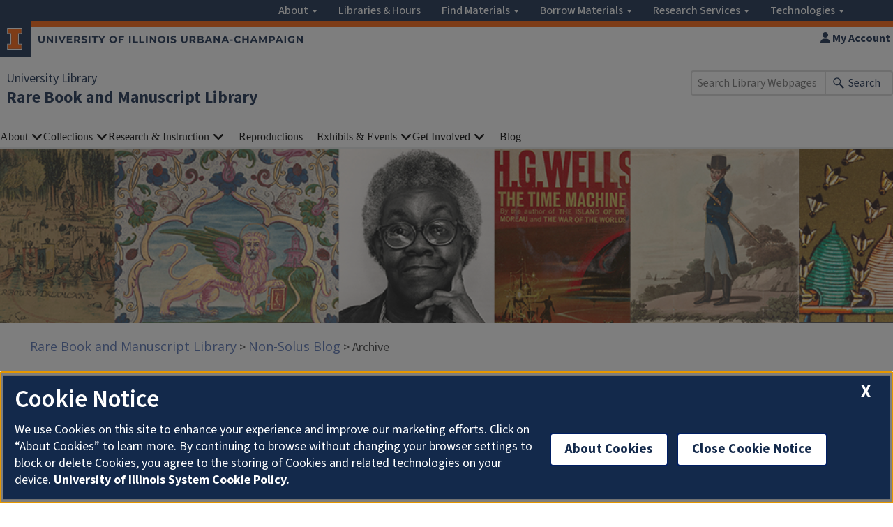

--- FILE ---
content_type: text/html;charset=utf-8
request_url: https://www.library.illinois.edu/rbx/author/cberman2/
body_size: 77671
content:
<!DOCTYPE html><html lang="en-US"><head><meta charset="UTF-8" /><meta name="viewport" content="width=device-width, initial-scale=1" /><script src="https://onetrust.techservices.illinois.edu/scripttemplates/otSDKStub.js" type="text/javascript" charset="UTF-8" data-domain-script="26be7d61-2017-4ea7-8a8b-8f1704889763"></script><script type="text/javascript">function OptanonWrapper() { }</script><link rel="stylesheet" href="https://cdn.toolkit.illinois.edu/3/toolkit.css" /><script type="module" blocking="render" async src="https://cdn.toolkit.illinois.edu/3/toolkit.js"></script><link rel="profile" href="http://gmpg.org/xfn/11" /><link rel="pingback" href="/rbx/xmlrpc.php" /><link rel="shortcut icon" href="https://cdn.brand.illinois.edu/favicon.ico" /><title>Berman Claire – Rare Book and Manuscript Library – U of I Library</title><meta name="robots" content="max-image-preview:large" /><style>img:is([sizes="auto" i], [sizes^="auto," i]) { contain-intrinsic-size: 3000px 1500px }</style><link rel="dns-prefetch" href="//fonts.googleapis.com" /><link rel="alternate" type="application/rss+xml" title="Rare Book and Manuscript Library » Feed" href="/rbx/feed/" /><link rel="alternate" type="application/rss+xml" title="Rare Book and Manuscript Library » Comments Feed" href="/rbx/comments/feed/" /><link rel="alternate" type="application/rss+xml" title="Rare Book and Manuscript Library » Posts by Berman Claire Feed" href="/rbx/author/cberman2/feed/" /><script type="text/javascript">
/* <![CDATA[ */
window._wpemojiSettings = {"baseUrl":"https:\/\/s.w.org\/images\/core\/emoji\/15.0.3\/72x72\/","ext":".png","svgUrl":"https:\/\/s.w.org\/images\/core\/emoji\/15.0.3\/svg\/","svgExt":".svg","source":{"concatemoji":"https:\/\/www.library.illinois.edu\/rbx\/wp-includes\/js\/wp-emoji-release.min.js?ver=8a9fa63072481856ed1147b8e24bf3e3"}};
/*! This file is auto-generated */
!function(i,n){var o,s,e;function c(e){try{var t={supportTests:e,timestamp:(new Date).valueOf()};sessionStorage.setItem(o,JSON.stringify(t))}catch(e){}}function p(e,t,n){e.clearRect(0,0,e.canvas.width,e.canvas.height),e.fillText(t,0,0);var t=new Uint32Array(e.getImageData(0,0,e.canvas.width,e.canvas.height).data),r=(e.clearRect(0,0,e.canvas.width,e.canvas.height),e.fillText(n,0,0),new Uint32Array(e.getImageData(0,0,e.canvas.width,e.canvas.height).data));return t.every(function(e,t){return e===r[t]})}function u(e,t,n){switch(t){case"flag":return n(e,"\ud83c\udff3\ufe0f\u200d\u26a7\ufe0f","\ud83c\udff3\ufe0f\u200b\u26a7\ufe0f")?!1:!n(e,"\ud83c\uddfa\ud83c\uddf3","\ud83c\uddfa\u200b\ud83c\uddf3")&&!n(e,"\ud83c\udff4\udb40\udc67\udb40\udc62\udb40\udc65\udb40\udc6e\udb40\udc67\udb40\udc7f","\ud83c\udff4\u200b\udb40\udc67\u200b\udb40\udc62\u200b\udb40\udc65\u200b\udb40\udc6e\u200b\udb40\udc67\u200b\udb40\udc7f");case"emoji":return!n(e,"\ud83d\udc26\u200d\u2b1b","\ud83d\udc26\u200b\u2b1b")}return!1}function f(e,t,n){var r="undefined"!=typeof WorkerGlobalScope&&self instanceof WorkerGlobalScope?new OffscreenCanvas(300,150):i.createElement("canvas"),a=r.getContext("2d",{willReadFrequently:!0}),o=(a.textBaseline="top",a.font="600 32px Arial",{});return e.forEach(function(e){o[e]=t(a,e,n)}),o}function t(e){var t=i.createElement("script");t.src=e,t.defer=!0,i.head.appendChild(t)}"undefined"!=typeof Promise&&(o="wpEmojiSettingsSupports",s=["flag","emoji"],n.supports={everything:!0,everythingExceptFlag:!0},e=new Promise(function(e){i.addEventListener("DOMContentLoaded",e,{once:!0})}),new Promise(function(t){var n=function(){try{var e=JSON.parse(sessionStorage.getItem(o));if("object"==typeof e&&"number"==typeof e.timestamp&&(new Date).valueOf()<e.timestamp+604800&&"object"==typeof e.supportTests)return e.supportTests}catch(e){}return null}();if(!n){if("undefined"!=typeof Worker&&"undefined"!=typeof OffscreenCanvas&&"undefined"!=typeof URL&&URL.createObjectURL&&"undefined"!=typeof Blob)try{var e="postMessage("+f.toString()+"("+[JSON.stringify(s),u.toString(),p.toString()].join(",")+"));",r=new Blob([e],{type:"text/javascript"}),a=new Worker(URL.createObjectURL(r),{name:"wpTestEmojiSupports"});return void(a.onmessage=function(e){c(n=e.data),a.terminate(),t(n)})}catch(e){}c(n=f(s,u,p))}t(n)}).then(function(e){for(var t in e)n.supports[t]=e[t],n.supports.everything=n.supports.everything&&n.supports[t],"flag"!==t&&(n.supports.everythingExceptFlag=n.supports.everythingExceptFlag&&n.supports[t]);n.supports.everythingExceptFlag=n.supports.everythingExceptFlag&&!n.supports.flag,n.DOMReady=!1,n.readyCallback=function(){n.DOMReady=!0}}).then(function(){return e}).then(function(){var e;n.supports.everything||(n.readyCallback(),(e=n.source||{}).concatemoji?t(e.concatemoji):e.wpemoji&&e.twemoji&&(t(e.twemoji),t(e.wpemoji)))}))}((window,document),window._wpemojiSettings);
/* ]]> */
</script><style id="wp-emoji-styles-inline-css" type="text/css">

	img.wp-smiley, img.emoji {
		display: inline !important;
		border: none !important;
		box-shadow: none !important;
		height: 1em !important;
		width: 1em !important;
		margin: 0 0.07em !important;
		vertical-align: -0.1em !important;
		background: none !important;
		padding: 0 !important;
	}
</style><link rel="stylesheet" id="wp-block-library-css" href="/rbx/wp-includes/css/dist/block-library/style.min.css?ver=8a9fa63072481856ed1147b8e24bf3e3" type="text/css" media="all" /><style id="classic-theme-styles-inline-css" type="text/css">
/*! This file is auto-generated */
.wp-block-button__link{color:#fff;background-color:#32373c;border-radius:9999px;box-shadow:none;text-decoration:none;padding:calc(.667em + 2px) calc(1.333em + 2px);font-size:1.125em}.wp-block-file__button{background:#32373c;color:#fff;text-decoration:none}
</style><style id="global-styles-inline-css" type="text/css">
:root{--wp--preset--aspect-ratio--square: 1;--wp--preset--aspect-ratio--4-3: 4/3;--wp--preset--aspect-ratio--3-4: 3/4;--wp--preset--aspect-ratio--3-2: 3/2;--wp--preset--aspect-ratio--2-3: 2/3;--wp--preset--aspect-ratio--16-9: 16/9;--wp--preset--aspect-ratio--9-16: 9/16;--wp--preset--color--black: #000000;--wp--preset--color--cyan-bluish-gray: #abb8c3;--wp--preset--color--white: #ffffff;--wp--preset--color--pale-pink: #f78da7;--wp--preset--color--vivid-red: #cf2e2e;--wp--preset--color--luminous-vivid-orange: #ff6900;--wp--preset--color--luminous-vivid-amber: #fcb900;--wp--preset--color--light-green-cyan: #7bdcb5;--wp--preset--color--vivid-green-cyan: #00d084;--wp--preset--color--pale-cyan-blue: #8ed1fc;--wp--preset--color--vivid-cyan-blue: #0693e3;--wp--preset--color--vivid-purple: #9b51e0;--wp--preset--gradient--vivid-cyan-blue-to-vivid-purple: linear-gradient(135deg,rgba(6,147,227,1) 0%,rgb(155,81,224) 100%);--wp--preset--gradient--light-green-cyan-to-vivid-green-cyan: linear-gradient(135deg,rgb(122,220,180) 0%,rgb(0,208,130) 100%);--wp--preset--gradient--luminous-vivid-amber-to-luminous-vivid-orange: linear-gradient(135deg,rgba(252,185,0,1) 0%,rgba(255,105,0,1) 100%);--wp--preset--gradient--luminous-vivid-orange-to-vivid-red: linear-gradient(135deg,rgba(255,105,0,1) 0%,rgb(207,46,46) 100%);--wp--preset--gradient--very-light-gray-to-cyan-bluish-gray: linear-gradient(135deg,rgb(238,238,238) 0%,rgb(169,184,195) 100%);--wp--preset--gradient--cool-to-warm-spectrum: linear-gradient(135deg,rgb(74,234,220) 0%,rgb(151,120,209) 20%,rgb(207,42,186) 40%,rgb(238,44,130) 60%,rgb(251,105,98) 80%,rgb(254,248,76) 100%);--wp--preset--gradient--blush-light-purple: linear-gradient(135deg,rgb(255,206,236) 0%,rgb(152,150,240) 100%);--wp--preset--gradient--blush-bordeaux: linear-gradient(135deg,rgb(254,205,165) 0%,rgb(254,45,45) 50%,rgb(107,0,62) 100%);--wp--preset--gradient--luminous-dusk: linear-gradient(135deg,rgb(255,203,112) 0%,rgb(199,81,192) 50%,rgb(65,88,208) 100%);--wp--preset--gradient--pale-ocean: linear-gradient(135deg,rgb(255,245,203) 0%,rgb(182,227,212) 50%,rgb(51,167,181) 100%);--wp--preset--gradient--electric-grass: linear-gradient(135deg,rgb(202,248,128) 0%,rgb(113,206,126) 100%);--wp--preset--gradient--midnight: linear-gradient(135deg,rgb(2,3,129) 0%,rgb(40,116,252) 100%);--wp--preset--font-size--small: 13px;--wp--preset--font-size--medium: 20px;--wp--preset--font-size--large: 36px;--wp--preset--font-size--x-large: 42px;--wp--preset--spacing--20: 0.44rem;--wp--preset--spacing--30: 0.67rem;--wp--preset--spacing--40: 1rem;--wp--preset--spacing--50: 1.5rem;--wp--preset--spacing--60: 2.25rem;--wp--preset--spacing--70: 3.38rem;--wp--preset--spacing--80: 5.06rem;--wp--preset--shadow--natural: 6px 6px 9px rgba(0, 0, 0, 0.2);--wp--preset--shadow--deep: 12px 12px 50px rgba(0, 0, 0, 0.4);--wp--preset--shadow--sharp: 6px 6px 0px rgba(0, 0, 0, 0.2);--wp--preset--shadow--outlined: 6px 6px 0px -3px rgba(255, 255, 255, 1), 6px 6px rgba(0, 0, 0, 1);--wp--preset--shadow--crisp: 6px 6px 0px rgba(0, 0, 0, 1);}:where(.is-layout-flex){gap: 0.5em;}:where(.is-layout-grid){gap: 0.5em;}body .is-layout-flex{display: flex;}.is-layout-flex{flex-wrap: wrap;align-items: center;}.is-layout-flex > :is(*, div){margin: 0;}body .is-layout-grid{display: grid;}.is-layout-grid > :is(*, div){margin: 0;}:where(.wp-block-columns.is-layout-flex){gap: 2em;}:where(.wp-block-columns.is-layout-grid){gap: 2em;}:where(.wp-block-post-template.is-layout-flex){gap: 1.25em;}:where(.wp-block-post-template.is-layout-grid){gap: 1.25em;}.has-black-color{color: var(--wp--preset--color--black) !important;}.has-cyan-bluish-gray-color{color: var(--wp--preset--color--cyan-bluish-gray) !important;}.has-white-color{color: var(--wp--preset--color--white) !important;}.has-pale-pink-color{color: var(--wp--preset--color--pale-pink) !important;}.has-vivid-red-color{color: var(--wp--preset--color--vivid-red) !important;}.has-luminous-vivid-orange-color{color: var(--wp--preset--color--luminous-vivid-orange) !important;}.has-luminous-vivid-amber-color{color: var(--wp--preset--color--luminous-vivid-amber) !important;}.has-light-green-cyan-color{color: var(--wp--preset--color--light-green-cyan) !important;}.has-vivid-green-cyan-color{color: var(--wp--preset--color--vivid-green-cyan) !important;}.has-pale-cyan-blue-color{color: var(--wp--preset--color--pale-cyan-blue) !important;}.has-vivid-cyan-blue-color{color: var(--wp--preset--color--vivid-cyan-blue) !important;}.has-vivid-purple-color{color: var(--wp--preset--color--vivid-purple) !important;}.has-black-background-color{background-color: var(--wp--preset--color--black) !important;}.has-cyan-bluish-gray-background-color{background-color: var(--wp--preset--color--cyan-bluish-gray) !important;}.has-white-background-color{background-color: var(--wp--preset--color--white) !important;}.has-pale-pink-background-color{background-color: var(--wp--preset--color--pale-pink) !important;}.has-vivid-red-background-color{background-color: var(--wp--preset--color--vivid-red) !important;}.has-luminous-vivid-orange-background-color{background-color: var(--wp--preset--color--luminous-vivid-orange) !important;}.has-luminous-vivid-amber-background-color{background-color: var(--wp--preset--color--luminous-vivid-amber) !important;}.has-light-green-cyan-background-color{background-color: var(--wp--preset--color--light-green-cyan) !important;}.has-vivid-green-cyan-background-color{background-color: var(--wp--preset--color--vivid-green-cyan) !important;}.has-pale-cyan-blue-background-color{background-color: var(--wp--preset--color--pale-cyan-blue) !important;}.has-vivid-cyan-blue-background-color{background-color: var(--wp--preset--color--vivid-cyan-blue) !important;}.has-vivid-purple-background-color{background-color: var(--wp--preset--color--vivid-purple) !important;}.has-black-border-color{border-color: var(--wp--preset--color--black) !important;}.has-cyan-bluish-gray-border-color{border-color: var(--wp--preset--color--cyan-bluish-gray) !important;}.has-white-border-color{border-color: var(--wp--preset--color--white) !important;}.has-pale-pink-border-color{border-color: var(--wp--preset--color--pale-pink) !important;}.has-vivid-red-border-color{border-color: var(--wp--preset--color--vivid-red) !important;}.has-luminous-vivid-orange-border-color{border-color: var(--wp--preset--color--luminous-vivid-orange) !important;}.has-luminous-vivid-amber-border-color{border-color: var(--wp--preset--color--luminous-vivid-amber) !important;}.has-light-green-cyan-border-color{border-color: var(--wp--preset--color--light-green-cyan) !important;}.has-vivid-green-cyan-border-color{border-color: var(--wp--preset--color--vivid-green-cyan) !important;}.has-pale-cyan-blue-border-color{border-color: var(--wp--preset--color--pale-cyan-blue) !important;}.has-vivid-cyan-blue-border-color{border-color: var(--wp--preset--color--vivid-cyan-blue) !important;}.has-vivid-purple-border-color{border-color: var(--wp--preset--color--vivid-purple) !important;}.has-vivid-cyan-blue-to-vivid-purple-gradient-background{background: var(--wp--preset--gradient--vivid-cyan-blue-to-vivid-purple) !important;}.has-light-green-cyan-to-vivid-green-cyan-gradient-background{background: var(--wp--preset--gradient--light-green-cyan-to-vivid-green-cyan) !important;}.has-luminous-vivid-amber-to-luminous-vivid-orange-gradient-background{background: var(--wp--preset--gradient--luminous-vivid-amber-to-luminous-vivid-orange) !important;}.has-luminous-vivid-orange-to-vivid-red-gradient-background{background: var(--wp--preset--gradient--luminous-vivid-orange-to-vivid-red) !important;}.has-very-light-gray-to-cyan-bluish-gray-gradient-background{background: var(--wp--preset--gradient--very-light-gray-to-cyan-bluish-gray) !important;}.has-cool-to-warm-spectrum-gradient-background{background: var(--wp--preset--gradient--cool-to-warm-spectrum) !important;}.has-blush-light-purple-gradient-background{background: var(--wp--preset--gradient--blush-light-purple) !important;}.has-blush-bordeaux-gradient-background{background: var(--wp--preset--gradient--blush-bordeaux) !important;}.has-luminous-dusk-gradient-background{background: var(--wp--preset--gradient--luminous-dusk) !important;}.has-pale-ocean-gradient-background{background: var(--wp--preset--gradient--pale-ocean) !important;}.has-electric-grass-gradient-background{background: var(--wp--preset--gradient--electric-grass) !important;}.has-midnight-gradient-background{background: var(--wp--preset--gradient--midnight) !important;}.has-small-font-size{font-size: var(--wp--preset--font-size--small) !important;}.has-medium-font-size{font-size: var(--wp--preset--font-size--medium) !important;}.has-large-font-size{font-size: var(--wp--preset--font-size--large) !important;}.has-x-large-font-size{font-size: var(--wp--preset--font-size--x-large) !important;}
:where(.wp-block-post-template.is-layout-flex){gap: 1.25em;}:where(.wp-block-post-template.is-layout-grid){gap: 1.25em;}
:where(.wp-block-columns.is-layout-flex){gap: 2em;}:where(.wp-block-columns.is-layout-grid){gap: 2em;}
:root :where(.wp-block-pullquote){font-size: 1.5em;line-height: 1.6;}
</style><link rel="stylesheet" id="ES_styles-css" href="/rbx/wp-content/plugins/uofi-library-easy-search/css/styles.css?ver=1.0" type="text/css" media="all" /><link rel="stylesheet" id="main-theme-style-css" href="/rbx/wp-content/themes/main-theme/style.css?ver=8a9fa63072481856ed1147b8e24bf3e3" type="text/css" media="all" /><link rel="stylesheet" id="newtitles_style-css" href="/rbx/wp-content/plugins/uofi-library-newtitles-plugin/css/newtitles.css?ver=1.0.0" type="text/css" media="all" /><link rel="stylesheet" id="newtitles_style2-css" href="/rbx/wp-content/plugins/uofi-library-newtitles-plugin/css/jcarousel.responsive.css?ver=1.0.0" type="text/css" media="all" /><link rel="stylesheet" id="shortcode_styles-css" href="/rbx/wp-content/plugins/uofi-library-shortcodes-plugin/assets/css/styles.css?ver=1.0" type="text/css" media="all" /><link rel="stylesheet" id="fontawesome-1-css" href="/rbx/wp-content/plugins/uofi-library-shortcodes-plugin/assets/fontawesome/css/brands.min.css?ver=1.0" type="text/css" media="all" /><link rel="stylesheet" id="fontawesome-2-css" href="/rbx/wp-content/plugins/uofi-library-shortcodes-plugin/assets/fontawesome/css/duotone.min.css?ver=1.0" type="text/css" media="all" /><link rel="stylesheet" id="fontawesome-3-css" href="/rbx/wp-content/plugins/uofi-library-shortcodes-plugin/assets/fontawesome/css/fontawesome.min.css?ver=1.0" type="text/css" media="all" /><link rel="stylesheet" id="fontawesome-4-css" href="/rbx/wp-content/plugins/uofi-library-shortcodes-plugin/assets/fontawesome/css/light.min.css?ver=1.0" type="text/css" media="all" /><link rel="stylesheet" id="fontawesome-5-css" href="/rbx/wp-content/plugins/uofi-library-shortcodes-plugin/assets/fontawesome/css/regular.min.css?ver=1.0" type="text/css" media="all" /><link rel="stylesheet" id="fontawesome-6-css" href="/rbx/wp-content/plugins/uofi-library-shortcodes-plugin/assets/fontawesome/css/solid.min.css?ver=1.0" type="text/css" media="all" /><link rel="stylesheet" id="fontawesome-7-css" href="/rbx/wp-content/plugins/uofi-library-shortcodes-plugin/assets/fontawesome/css/svg-with-js.min.css?ver=1.0" type="text/css" media="all" /><link rel="stylesheet" id="fontawesome-8-css" href="/rbx/wp-content/plugins/uofi-library-shortcodes-plugin/assets/fontawesome/css/thin.min.css?ver=1.0" type="text/css" media="all" /><link rel="stylesheet" id="fontawesome-9-css" href="/rbx/wp-content/plugins/uofi-library-shortcodes-plugin/assets/fontawesome/css/v4-font-face.min.css?ver=1.0" type="text/css" media="all" /><link rel="stylesheet" id="fontawesome-10-css" href="/rbx/wp-content/plugins/uofi-library-shortcodes-plugin/assets/fontawesome/css/v4-shims.min.css?ver=1.0" type="text/css" media="all" /><link rel="stylesheet" id="fontawesome-11-css" href="/rbx/wp-content/plugins/uofi-library-shortcodes-plugin/assets/fontawesome/css/v5-font-face.min.css?ver=1.0" type="text/css" media="all" /><link rel="stylesheet" id="rbml-style-css" href="/rbx/wp-content/themes/main-theme-rbml-child-two/style.css?ver=1.0.1" type="text/css" media="all" /><link rel="stylesheet" id="google-open-sans-font-css" href="https://fonts.googleapis.com/css?family=Open+Sans&amp;ver=8a9fa63072481856ed1147b8e24bf3e3" type="text/css" media="all" /><link rel="stylesheet" id="google-crimson-text-font-css" href="https://fonts.googleapis.com/css?family=Crimson+Text%3A400%2C400i&amp;ver=8a9fa63072481856ed1147b8e24bf3e3" type="text/css" media="all" /><link rel="stylesheet" id="google-alice-font-css" href="https://fonts.googleapis.com/css?family=Alice&amp;ver=8a9fa63072481856ed1147b8e24bf3e3" type="text/css" media="all" /><link rel="stylesheet" id="sidebar-css-css" href="/rbx/wp-content/themes/main-theme/layouts/content-sidebar.css?ver=20150714" type="text/css" media="all" /><link rel="stylesheet" id="tablepress-default-css" href="/rbx/wp-content/plugins/tablepress/css/build/default.css?ver=3.2.5" type="text/css" media="all" /><script type="text/javascript" src="/rbx/wp-includes/js/jquery/jquery.min.js?ver=3.7.1" id="jquery-core-js"></script><script type="text/javascript" src="/rbx/wp-includes/js/jquery/jquery-migrate.min.js?ver=3.4.1" id="jquery-migrate-js"></script><script type="text/javascript" src="/rbx/wp-content/plugins/uofi-library-newtitles-plugin/js/jquery.jcarousel.min.js?ver=2.5.1" id="custom_jquery-js"></script><script type="text/javascript" src="/rbx/wp-content/plugins/uofi-library-newtitles-plugin/js/jcarousel.responsive.js?ver=2.5.1" id="custom_jquery2-js"></script><script type="text/javascript" src="/rbx/wp-content/plugins/uofi-library-newtitles-plugin/js/tooltip.js?ver=2.5.1" id="custom_tooltips-js"></script><script type="text/javascript" src="/rbx/wp-content/plugins/uofi-library-newtitles-plugin/js/tooltipoptin.js?ver=2.5.1" id="custom_tooltips_optin-js"></script><script type="text/javascript" src="/rbx/wp-content/plugins/uofi-library-newtitles-plugin/js/coverimages.js?ver=8a9fa63072481856ed1147b8e24bf3e3" id="cover_images-js"></script><link rel="https://api.w.org/" href="/rbx/wp-json/" /><link rel="alternate" title="JSON" type="application/json" href="/rbx/wp-json/wp/v2/users/218" /><link rel="EditURI" type="application/rsd+xml" title="RSD" href="/rbx/xmlrpc.php?rsd" /><script>(function(w,d,s,l,i){w[l]=w[l]||[];w[l].push({'gtm.start':
new Date().getTime(),event:'gtm.js'});var f=d.getElementsByTagName(s)[0],
j=d.createElement(s),dl=l!='dataLayer'?'&l='+l:'';j.async=true;j.src=
'https://www.googletagmanager.com/gtm.js?id='+i+dl;f.parentNode.insertBefore(j,f);
})(window,document,'script','dataLayer','GTM-KBH8Z8D');</script><!-- End Google Tag Manager --></head><body tabindex="-1" id="top-of-page" class="archive author author-cberman2 author-218 group-blog">
	<div id="outer-wrap">
		<div id="inner-wrap">
		<div class="mobile-overlay"></div>





<style>
#ui-lib-global-menu {
	max-width: 1170px;
    margin-left: auto;
    margin-right: auto;
    width: 100%;
    float: none;
}

#ui-lib-global-menu a {
	font-size: 16px;
	font-weight: 500;
}

@media (min-width: 768px) {
	#ui-lib-global-menu .navbar-nav {
		float: right;
	}
}

#ui-lib-global-menu-mobile {
	display: none;
}

@media (max-width: 990px) {
	#ui-lib-global-menu {
		display: none;
	}
	#ui-lib-global-menu-mobile {
		display: block;
	}
	#ui-lib-global-nav {
		display: none;
	}
}

</style>

<nav id="ui-lib-global-nav" class="global-nav-menu row" aria-label="Navigation for University Library Website" style="margin-left: 0px; margin-right: 0px;">
					<div id="ui-lib-mobile-utilities" class="visible-xs-block">
					<div>
						<a href="https://i-share-uiu.primo.exlibrisgroup.com/discovery/account?vid=01CARLI_UIU:CARLI_UIU&amp;lang=en"><span class="fa fa-user"> </span> My Account</a>
					</div>
					<div>
						<a data-toggle="collapse" data-parent="#site-header-controls-small" href="#site_search_collapse_mobile"> <span class="fa fa-search"></span> Site Search</a>
	          <div id="site_search_collapse_mobile" class="collapse site-header-control-group">
	            <form id="mobile_sitesearch" class="search form-inline" method="get" action="https://www.library.illinois.edu/search.php" role="search">
	              <div class="form-group">
	                <input name="hl" value="en" type="hidden" />
	                <input name="safe" value="off" type="hidden" />
	                <input name="filter" value="0" type="hidden" />
	                <input id="searchQuery_mobile" style="font-size: 14px;" class="form-control input-sm" maxlength="1000" size="25" name="q" placeholder="Search Library Webpages" type="text" aria-required="true" aria-label="Enter keywords to search library web pages.  Press enter to submit." />
	                <span class="sr-only">enter keywoards to search library web pages. Press enter to submit</span>
	              </div>
	            </form>
	          </div>
					</div>
					<div>
						<a href="https://www.library.illinois.edu/ask-us/"><span class="fa fa-comments"> </span> Ask A Librarian</a>
					</div>
				</div>	
				
		<a id="ui-lib-global-mobile-hide" href="#">University Library Menu <span class="fa fa-caret-down"></span></a>
		<div id="ui-lib-global-menu" class="menu-global-global-navigation-menu-container"><ul id="ui-lib-global-menu-ul" class="nav navbar-nav"><li id="menu-item-60" class="menu-item menu-item-type-custom menu-item-object-custom menu-item-has-children menu-item-60 dropdown"><a href="#" data-toggle="dropdown" class="dropdown-toggle" aria-haspopup="true">About <span class="caret"></span></a>
<ul role="menu" class=" dropdown-menu">
	<li id="menu-item-61" class="menu-item menu-item-type-custom menu-item-object-custom menu-item-61"><a href="http://www.library.illinois.edu/people/">Employee Directory</a></li>
	<li id="menu-item-62" class="menu-item menu-item-type-custom menu-item-object-custom menu-item-62"><a href="http://www.library.illinois.edu/people/directory.html">Departmental Directory</a></li>
	<li id="menu-item-63" class="menu-item menu-item-type-custom menu-item-object-custom menu-item-63"><a href="https://www.library.illinois.edu/about/administration-overview/">Administration</a></li>
	<li id="menu-item-3442" class="menu-item menu-item-type-custom menu-item-object-custom menu-item-3442"><a href="https://www.library.illinois.edu/geninfo/deia/">Diversity, Equity, Inclusion, &amp; Accessibility</a></li>
	<li id="menu-item-3258" class="menu-item menu-item-type-custom menu-item-object-custom menu-item-3258"><a href="https://www.library.illinois.edu/preservation/">Preservation Services</a></li>
	<li id="menu-item-64" class="menu-item menu-item-type-custom menu-item-object-custom menu-item-64"><a href="https://www.library.illinois.edu/about/faculty-staff-achievements/">Faculty &amp; Staff Achievements</a></li>
	<li id="menu-item-65" class="menu-item menu-item-type-custom menu-item-object-custom menu-item-65"><a href="https://www.library.illinois.edu/using-library-spaces/">Library Spaces</a></li>
	<li id="menu-item-2392" class="menu-item menu-item-type-custom menu-item-object-custom menu-item-2392"><a href="https://www.library.illinois.edu/specialcollectionsbuilding/">Library Building Project</a></li>
	<li id="menu-item-2913" class="menu-item menu-item-type-custom menu-item-object-custom menu-item-2913"><a href="https://www.library.illinois.edu/geninfo/library-organization/busoff/positions/">Library Employment</a></li>
	<li id="menu-item-2914" class="menu-item menu-item-type-custom menu-item-object-custom menu-item-2914"><a href="https://calendars.illinois.edu/list/4092?cal=20141104">Events</a></li>
	<li id="menu-item-2915" class="menu-item menu-item-type-custom menu-item-object-custom menu-item-2915"><a href="https://www.library.illinois.edu/news/">News</a></li>
	<li id="menu-item-66" class="menu-item menu-item-type-custom menu-item-object-custom menu-item-66"><a href="http://www.library.illinois.edu/friends/make-a-gift/">Make a Gift</a></li>
	<li id="menu-item-84" class="menu-item menu-item-type-post_type menu-item-object-page menu-item-84"><a href="/about/">MORE</a></li>
</ul>
</li>
<li id="menu-item-87" class="menu-item menu-item-type-post_type menu-item-object-page menu-item-87"><a href="/library-hours/">Libraries &amp; Hours</a></li>
<li id="menu-item-2916" class="menu-item menu-item-type-custom menu-item-object-custom menu-item-has-children menu-item-2916 dropdown"><a href="#" data-toggle="dropdown" class="dropdown-toggle" aria-haspopup="true">Find Materials <span class="caret"></span></a>
<ul role="menu" class=" dropdown-menu">
	<li id="menu-item-2917" class="menu-item menu-item-type-custom menu-item-object-custom menu-item-2917"><a href="https://www.library.illinois.edu/collections/">Collections Overview</a></li>
	<li id="menu-item-4940" class="menu-item menu-item-type-custom menu-item-object-custom menu-item-4940"><a href="https://www.library.illinois.edu/collections/sensitive-content-statement/">Sensitive Content Statement</a></li>
	<li id="menu-item-2918" class="menu-item menu-item-type-custom menu-item-object-custom menu-item-2918"><a href="http://guides.library.illinois.edu/eref/">Online Reference Collection</a></li>
	<li id="menu-item-78" class="menu-item menu-item-type-custom menu-item-object-custom menu-item-78"><a href="http://search.grainger.illinois.edu/searchaid2/searchassist.asp">Easy Search</a></li>
	<li id="menu-item-79" class="menu-item menu-item-type-custom menu-item-object-custom menu-item-79"><a href="https://i-share-uiu.primo.exlibrisgroup.com/discovery/search?vid=01CARLI_UIU:CARLI_UIU&amp;lang=en">Library Catalog</a></li>
	<li id="menu-item-3384" class="menu-item menu-item-type-custom menu-item-object-custom menu-item-3384"><a href="https://i-share-uiu.primo.exlibrisgroup.com/discovery/search?vid=01CARLI_UIU:CARLI_UIU&amp;search_scope=CourseReserves">Course Reserves</a></li>
	<li id="menu-item-74" class="menu-item menu-item-type-custom menu-item-object-custom menu-item-74"><a href="http://guides.library.illinois.edu/">Library Guides</a></li>
	<li id="menu-item-4470" class="menu-item menu-item-type-custom menu-item-object-custom menu-item-4470"><a href="https://archon.library.illinois.edu/">Archives &amp; Manuscript Materials</a></li>
	<li id="menu-item-2919" class="menu-item menu-item-type-custom menu-item-object-custom menu-item-2919"><a href="https://digital.library.illinois.edu/">Digital Library Collections</a></li>
	<li id="menu-item-82" class="menu-item menu-item-type-custom menu-item-object-custom menu-item-82"><a href="http://search.grainger.uiuc.edu/linker/">Article Locator</a></li>
	<li id="menu-item-2920" class="menu-item menu-item-type-custom menu-item-object-custom menu-item-2920"><a href="https://www.ideals.illinois.edu/">IDEALS</a></li>
	<li id="menu-item-83" class="menu-item menu-item-type-custom menu-item-object-custom menu-item-83"><a href="http://guides.library.illinois.edu/az.php">Databases (A-Z list)</a></li>
	<li id="menu-item-81" class="menu-item menu-item-type-custom menu-item-object-custom menu-item-81"><a href="https://i-share-uiu.primo.exlibrisgroup.com/discovery/jsearch?vid=01CARLI_UIU%3ACARLI_UIU">Online Journals</a></li>
	<li id="menu-item-2921" class="menu-item menu-item-type-custom menu-item-object-custom menu-item-2921"><a href="https://www.library.illinois.edu/search-tools/find-library-materials/">MORE</a></li>
</ul>
</li>
<li id="menu-item-67" class="menu-item menu-item-type-custom menu-item-object-custom menu-item-has-children menu-item-67 dropdown"><a href="#" data-toggle="dropdown" class="dropdown-toggle" aria-haspopup="true">Borrow Materials <span class="caret"></span></a>
<ul role="menu" class=" dropdown-menu">
	<li id="menu-item-68" class="menu-item menu-item-type-custom menu-item-object-custom menu-item-68"><a href="http://guides.library.illinois.edu/c.php?g=435337&amp;p=2967992">Setup &amp; Use My Account</a></li>
	<li id="menu-item-320" class="menu-item menu-item-type-custom menu-item-object-custom menu-item-320"><a href="https://www.library.illinois.edu/borrowing/library-cards/">Library Cards</a></li>
	<li id="menu-item-2393" class="menu-item menu-item-type-custom menu-item-object-custom menu-item-2393"><a href="https://www.library.illinois.edu/borrowing/borrowing-privileges-2/">Borrowing Privileges</a></li>
	<li id="menu-item-69" class="menu-item menu-item-type-custom menu-item-object-custom menu-item-69"><a href="https://www.library.illinois.edu/borrowing/returns-recalls/">Returns &amp; Recalls</a></li>
	<li id="menu-item-151" class="menu-item menu-item-type-custom menu-item-object-custom menu-item-151"><a href="https://www.library.illinois.edu/borrowing/overdue-and-lost-items/">Fines &amp; Fees</a></li>
	<li id="menu-item-75" class="menu-item menu-item-type-custom menu-item-object-custom menu-item-75"><a href="https://www.library.illinois.edu/interlibrary-loan/university-of-illinois-users/">Interlibrary Loan</a></li>
	<li id="menu-item-70" class="menu-item menu-item-type-custom menu-item-object-custom menu-item-70"><a href="https://www.library.illinois.edu/interlibrary-loan/university-of-illinois-users/#doc_express_5">Document Delivery</a></li>
	<li id="menu-item-2922" class="menu-item menu-item-type-custom menu-item-object-custom menu-item-2922"><a href="https://www.library.illinois.edu/borrowing/borrow-library-materials/">MORE</a></li>
</ul>
</li>
<li id="menu-item-72" class="menu-item menu-item-type-custom menu-item-object-custom menu-item-has-children menu-item-72 dropdown"><a href="#" data-toggle="dropdown" class="dropdown-toggle" aria-haspopup="true">Research Services <span class="caret"></span></a>
<ul role="menu" class=" dropdown-menu">
	<li id="menu-item-73" class="menu-item menu-item-type-custom menu-item-object-custom menu-item-73"><a href="http://www.library.illinois.edu/ask-us/">Ask a Librarian</a></li>
	<li id="menu-item-2923" class="menu-item menu-item-type-custom menu-item-object-custom menu-item-2923"><a href="https://www.library.illinois.edu/geninfo/subject-specialists">Subject Specialists</a></li>
	<li id="menu-item-76" class="menu-item menu-item-type-custom menu-item-object-custom menu-item-76"><a href="https://uiuc.libcal.com/calendar/savvy">Savvy Researcher Workshops</a></li>
	<li id="menu-item-2924" class="menu-item menu-item-type-custom menu-item-object-custom menu-item-2924"><a href="https://researchdataservice.illinois.edu/">Research Data Service</a></li>
	<li id="menu-item-5259" class="menu-item menu-item-type-custom menu-item-object-custom menu-item-5259"><a href="https://guides.library.illinois.edu/SR-ES/Home">Evidence Synthesis Service</a></li>
	<li id="menu-item-5383" class="menu-item menu-item-type-custom menu-item-object-custom menu-item-5383"><a href="https://guides.library.illinois.edu/online-learners">Online &amp; Distance Learners Guide</a></li>
	<li id="menu-item-5384" class="menu-item menu-item-type-custom menu-item-object-custom menu-item-5384"><a href="https://guides.library.illinois.edu/instructorsupport">Library Support for Online Instruction</a></li>
	<li id="menu-item-2849" class="menu-item menu-item-type-custom menu-item-object-custom menu-item-2849"><a href="https://www.library.illinois.edu/geninfo/other-campus-libraries/">Other Campus Libraries</a></li>
	<li id="menu-item-2927" class="menu-item menu-item-type-custom menu-item-object-custom menu-item-2927"><a href="https://www.library.illinois.edu/help-services/research-services/">MORE</a></li>
</ul>
</li>
<li id="menu-item-77" class="menu-item menu-item-type-custom menu-item-object-custom menu-item-has-children menu-item-77 dropdown"><a href="#" data-toggle="dropdown" class="dropdown-toggle" aria-haspopup="true">Technologies <span class="caret"></span></a>
<ul role="menu" class=" dropdown-menu">
	<li id="menu-item-2539" class="menu-item menu-item-type-custom menu-item-object-custom menu-item-2539"><a href="https://www.library.illinois.edu/accessibility/assistive-technology/">Assistive Technologies</a></li>
	<li id="menu-item-2928" class="menu-item menu-item-type-custom menu-item-object-custom menu-item-2928"><a href="https://www.library.illinois.edu/geninfo/connecting-to-library-resources-from-off-campus/">Connecting to Library Resources</a></li>
	<li id="menu-item-2929" class="menu-item menu-item-type-custom menu-item-object-custom menu-item-2929"><a href="https://uiuc.libcal.com/equipment?lid=5488">Loanable Technology</a></li>
	<li id="menu-item-2930" class="menu-item menu-item-type-custom menu-item-object-custom menu-item-2930"><a href="https://www.library.illinois.edu/geninfo/printing/">Printing</a></li>
	<li id="menu-item-4839" class="menu-item menu-item-type-custom menu-item-object-custom menu-item-4839"><a href="https://www.library.illinois.edu/library-technology/publicly-accessible-computers/">Publicly Accessible Computers</a></li>
	<li id="menu-item-3464" class="menu-item menu-item-type-custom menu-item-object-custom menu-item-3464"><a href="https://www.library.illinois.edu/geninfo/scanning-and-copying/">Scanning and Copying</a></li>
	<li id="menu-item-2931" class="menu-item menu-item-type-custom menu-item-object-custom menu-item-2931"><a href="https://www.library.illinois.edu/leitc/virtual-reality/">Virtual &amp; Augmented Reality</a></li>
	<li id="menu-item-2932" class="menu-item menu-item-type-custom menu-item-object-custom menu-item-2932"><a href="https://www.library.illinois.edu/library-technology/library-technologies/">MORE</a></li>
</ul>
</li>
</ul></div>	
	  
		<div id="ui-lib-site-mobile-title" class="visible-xs-block">
			Rare Book and Manuscript Library		</div>
		<div id="ui-lib-mobile-site-menu" class="visible-xs-block"><ul id="menu-rbml-menu" class="nav navbar-nav"><li id="menu-item-3991" class="menu-item menu-item-type-custom menu-item-object-custom menu-item-has-children menu-item-3991 dropdown"><a href="#" data-toggle="dropdown" class="dropdown-toggle" aria-haspopup="true">About <span class="caret"></span></a>
<ul role="menu" class=" dropdown-menu">
	<li id="menu-item-3992" class="menu-item menu-item-type-post_type menu-item-object-page menu-item-3992"><a href="/rbx/about/">Overview</a></li>
	<li id="menu-item-3993" class="menu-item menu-item-type-post_type menu-item-object-page menu-item-3993"><a href="/rbx/about/plan-a-visit/">Plan a Visit</a></li>
	<li id="menu-item-3994" class="menu-item menu-item-type-post_type menu-item-object-page menu-item-3994"><a href="/rbx/about/hours-location/">Hours &amp; Location</a></li>
	<li id="menu-item-3995" class="menu-item menu-item-type-post_type menu-item-object-page menu-item-3995"><a href="/rbx/about/contact/">Contact</a></li>
</ul>
</li>
<li id="menu-item-3996" class="menu-item menu-item-type-custom menu-item-object-custom menu-item-has-children menu-item-3996 dropdown"><a href="#" data-toggle="dropdown" class="dropdown-toggle" aria-haspopup="true">Collections <span class="caret"></span></a>
<ul role="menu" class=" dropdown-menu">
	<li id="menu-item-4001" class="menu-item menu-item-type-post_type menu-item-object-page menu-item-4001"><a href="/rbx/collections/">Overview</a></li>
	<li id="menu-item-4002" class="menu-item menu-item-type-post_type menu-item-object-page menu-item-4002"><a href="/rbx/collections/distinctive-collections/">Distinctive Collections</a></li>
	<li id="menu-item-4003" class="menu-item menu-item-type-post_type menu-item-object-page menu-item-4003"><a href="/rbx/collections/digital-collections/">Digital Collections</a></li>
	<li id="menu-item-4004" class="menu-item menu-item-type-post_type menu-item-object-page menu-item-4004"><a href="/rbx/collections/search-collections/">Search Collections</a></li>
	<li id="menu-item-4000" class="menu-item menu-item-type-post_type menu-item-object-page menu-item-4000"><a href="/rbx/collections/reproduction-services/">Reproduction Services</a></li>
	<li id="menu-item-3999" class="menu-item menu-item-type-post_type menu-item-object-page menu-item-3999"><a href="/rbx/collections/rbml-digitization-services-policy/">RBML Digitization Services Policy</a></li>
	<li id="menu-item-3998" class="menu-item menu-item-type-post_type menu-item-object-page menu-item-3998"><a href="/rbx/collections/collection-policies/">Collection Policies</a></li>
	<li id="menu-item-3997" class="menu-item menu-item-type-post_type menu-item-object-page menu-item-3997"><a href="/rbx/collections/quick-clean-cataloging-project/">Quick &amp; Clean Cataloging Project</a></li>
	<li id="menu-item-5144" class="menu-item menu-item-type-post_type menu-item-object-page menu-item-5144"><a href="/rbx/collections/rbml-exhibit-loan-policy/">RBML Exhibit Loan Policy</a></li>
</ul>
</li>
<li id="menu-item-4007" class="menu-item menu-item-type-custom menu-item-object-custom menu-item-has-children menu-item-4007 dropdown"><a href="#" data-toggle="dropdown" class="dropdown-toggle" aria-haspopup="true">Research &amp; Instruction <span class="caret"></span></a>
<ul role="menu" class=" dropdown-menu">
	<li id="menu-item-4005" class="menu-item menu-item-type-post_type menu-item-object-page menu-item-4005"><a href="/rbx/research-instruction/">Research &amp; Instruction</a></li>
	<li id="menu-item-4601" class="menu-item menu-item-type-post_type menu-item-object-page menu-item-4601"><a href="/rbx/research-instruction/research-guides/">Research Guides</a></li>
	<li id="menu-item-4012" class="menu-item menu-item-type-post_type menu-item-object-page menu-item-4012"><a href="/rbx/research-instruction/register-to-access-collections/">Register to Access Collections</a></li>
	<li id="menu-item-4011" class="menu-item menu-item-type-post_type menu-item-object-page menu-item-4011"><a href="/rbx/research-instruction/schedule-a-class/">Schedule a Class</a></li>
	<li id="menu-item-5338" class="menu-item menu-item-type-post_type menu-item-object-page menu-item-5338"><a href="/rbx/research-instruction/veldevisitingscholarprogram/">Velde Visiting Scholar Program</a></li>
	<li id="menu-item-4010" class="menu-item menu-item-type-post_type menu-item-object-page menu-item-4010"><a href="/rbx/research-instruction/policies-procedures/">Policies &amp; Procedures</a></li>
	<li id="menu-item-4008" class="menu-item menu-item-type-post_type menu-item-object-page menu-item-4008"><a href="/rbx/research-instruction/online-resources/">Online Resources</a></li>
</ul>
</li>
<li id="menu-item-4014" class="menu-item menu-item-type-post_type menu-item-object-page menu-item-4014"><a href="/rbx/collections/reproduction-services/">Reproductions</a></li>
<li id="menu-item-4015" class="menu-item menu-item-type-custom menu-item-object-custom menu-item-has-children menu-item-4015 dropdown"><a href="#" data-toggle="dropdown" class="dropdown-toggle" aria-haspopup="true">Exhibits &amp; Events <span class="caret"></span></a>
<ul role="menu" class=" dropdown-menu">
	<li id="menu-item-4017" class="menu-item menu-item-type-post_type menu-item-object-page menu-item-4017"><a href="/rbx/exhibitions-events/">Overview</a></li>
	<li id="menu-item-4959" class="menu-item menu-item-type-custom menu-item-object-custom menu-item-4959"><a href="https://exhibits.library.illinois.edu/s/rbml/page/exhibits">Digital Exhibits</a></li>
	<li id="menu-item-4018" class="menu-item menu-item-type-post_type menu-item-object-page menu-item-4018"><a href="/rbx/exhibitions-events/past/">Legacy Exhibits</a></li>
	<li id="menu-item-4021" class="menu-item menu-item-type-custom menu-item-object-custom menu-item-4021"><a href="https://calendars.illinois.edu/list/2169">Events</a></li>
	<li id="menu-item-5641" class="menu-item menu-item-type-post_type menu-item-object-page menu-item-5641"><a href="/rbx/exhibitions-events/global-book-history-at-illinois/">Global Book History</a></li>
</ul>
</li>
<li id="menu-item-4022" class="menu-item menu-item-type-custom menu-item-object-custom menu-item-has-children menu-item-4022 dropdown"><a href="#" data-toggle="dropdown" class="dropdown-toggle" aria-haspopup="true">Get Involved <span class="caret"></span></a>
<ul role="menu" class=" dropdown-menu">
	<li id="menu-item-4025" class="menu-item menu-item-type-post_type menu-item-object-page menu-item-4025"><a href="/rbx/get-involved/">Overview</a></li>
	<li id="menu-item-4029" class="menu-item menu-item-type-post_type menu-item-object-page menu-item-4029"><a href="/rbx/get-involved/give/">Give</a></li>
	<li id="menu-item-5026" class="menu-item menu-item-type-post_type menu-item-object-page menu-item-5026"><a href="/rbx/get-involved/brag-bag/">Brag Bag: Works Inspired by RBML’s Collections</a></li>
	<li id="menu-item-4024" class="menu-item menu-item-type-post_type menu-item-object-page menu-item-4024"><a href="/rbx/get-involved/no-44-society/">No. 44 Society</a></li>
	<li id="menu-item-4991" class="menu-item menu-item-type-post_type menu-item-object-page menu-item-4991"><a href="/rbx/get-involved/color-our-collections/">Color Our Collections!</a></li>
	<li id="menu-item-5889" class="menu-item menu-item-type-post_type menu-item-object-page menu-item-5889"><a href="/rbx/get-involved/armarium-journal/">Armarium Journal</a></li>
</ul>
</li>
<li id="menu-item-4030" class="menu-item menu-item-type-post_type menu-item-object-page current_page_parent menu-item-4030"><a href="/rbx/non-solus-blog/">Blog</a></li>
</ul></div>	</nav>






<div id="masthead" class="il-header">

	<ilw-header slot="header">
					<a slot="primary-unit" href="https://www.library.illinois.edu/">University Library</a>
					<a slot="site-name" href="/rbx">Rare Book and Manuscript Library</a>
		
		<nav slot="links" aria-label="Utility">
			<ul>
				<li><a href="https://i-share-uiu.primo.exlibrisgroup.com/discovery/account?vid=01CARLI_UIU:CARLI_UIU&amp;lang=en"><span class="fa fa-user" aria-hidden="true"></span> My Account</a></li>
			</ul>
		</nav>

		<form slot="search" method="get" action="https://www.library.illinois.edu/search.php" role="search">
			<input type="search" name="q" aria-labelledby="search-button" placeholder="Search Library Webpages" />
			<input name="hl" value="en" type="hidden" />
			<input name="safe" value="off" type="hidden" />
			<input name="filter" value="0" type="hidden" />
			<button id="search-button" type="submit">Search</button>
		</form>

		
		<ilw-header-menu slot="navigation">
			<ul class="site_navigation_links">
				
<li><ilw-header-menu-section><span slot="label" href="#">About</span>
<ul><li><a href="/rbx/about/">Overview</a></li><li><a href="/rbx/about/plan-a-visit/">Plan a Visit</a></li><li><a href="/rbx/about/hours-location/">Hours &amp; Location</a></li><li><a href="/rbx/about/contact/">Contact</a></li></ul>
</ilw-header-menu-section></li>
<li><ilw-header-menu-section><span slot="label" href="#">Collections</span>
<ul><li><a href="/rbx/collections/">Overview</a></li><li><a href="/rbx/collections/distinctive-collections/">Distinctive Collections</a></li><li><a href="/rbx/collections/digital-collections/">Digital Collections</a></li><li><a href="/rbx/collections/search-collections/">Search Collections</a></li><li><a href="/rbx/collections/reproduction-services/">Reproduction Services</a></li><li><a href="/rbx/collections/rbml-digitization-services-policy/">RBML Digitization Services Policy</a></li><li><a href="/rbx/collections/collection-policies/">Collection Policies</a></li><li><a href="/rbx/collections/quick-clean-cataloging-project/">Quick &amp; Clean Cataloging Project</a></li><li><a href="/rbx/collections/rbml-exhibit-loan-policy/">RBML Exhibit Loan Policy</a></li></ul>
</ilw-header-menu-section></li>
<li><ilw-header-menu-section><span slot="label" href="#">Research &amp; Instruction</span>
<ul><li><a href="/rbx/research-instruction/">Research &amp; Instruction</a></li><li><a href="/rbx/research-instruction/research-guides/">Research Guides</a></li><li><a href="/rbx/research-instruction/register-to-access-collections/">Register to Access Collections</a></li><li><a href="/rbx/research-instruction/schedule-a-class/">Schedule a Class</a></li><li><a href="/rbx/research-instruction/veldevisitingscholarprogram/">Velde Visiting Scholar Program</a></li><li><a href="/rbx/research-instruction/policies-procedures/">Policies &amp; Procedures</a></li><li><a href="/rbx/research-instruction/online-resources/">Online Resources</a></li></ul>
</ilw-header-menu-section></li>
<li><a href="/rbx/collections/reproduction-services/">Reproductions</a></li>
<li><ilw-header-menu-section><span slot="label" href="#">Exhibits &amp; Events</span>
<ul><li><a href="/rbx/exhibitions-events/">Overview</a></li><li><a href="https://exhibits.library.illinois.edu/s/rbml/page/exhibits">Digital Exhibits</a></li><li><a href="/rbx/exhibitions-events/past/">Legacy Exhibits</a></li><li><a href="https://calendars.illinois.edu/list/2169">Events</a></li><li><a href="/rbx/exhibitions-events/global-book-history-at-illinois/">Global Book History</a></li></ul>
</ilw-header-menu-section></li>
<li><ilw-header-menu-section><span slot="label" href="#">Get Involved</span>
<ul><li><a href="/rbx/get-involved/">Overview</a></li><li><a href="/rbx/get-involved/give/">Give</a></li><li><a href="/rbx/get-involved/brag-bag/">Brag Bag: Works Inspired by RBML’s Collections</a></li><li><a href="/rbx/get-involved/no-44-society/">No. 44 Society</a></li><li><a href="/rbx/get-involved/color-our-collections/">Color Our Collections!</a></li><li><a href="/rbx/get-involved/armarium-journal/">Armarium Journal</a></li></ul>
</ilw-header-menu-section></li>
<li><a href="/rbx/non-solus-blog/">Blog</a></li>
<li id="ui-lib-global-menu-mobile">
    <ilw-header-menu-section>
                    <span slot="label">University Library Menu</span>
                    <ul id="menu-global-global-navigation-menu" class=""><li class="menu-item menu-item-type-custom menu-item-object-custom menu-item-has-children menu-item-60 dropdown"><a href="#" data-toggle="dropdown" class="dropdown-toggle" aria-haspopup="true">About <span class="caret"></span></a>
<ul role="menu" class=" dropdown-menu">
	<li class="menu-item menu-item-type-custom menu-item-object-custom menu-item-61"><a href="http://www.library.illinois.edu/people/">Employee Directory</a></li>
	<li class="menu-item menu-item-type-custom menu-item-object-custom menu-item-62"><a href="http://www.library.illinois.edu/people/directory.html">Departmental Directory</a></li>
	<li class="menu-item menu-item-type-custom menu-item-object-custom menu-item-63"><a href="https://www.library.illinois.edu/about/administration-overview/">Administration</a></li>
	<li class="menu-item menu-item-type-custom menu-item-object-custom menu-item-3442"><a href="https://www.library.illinois.edu/geninfo/deia/">Diversity, Equity, Inclusion, &amp; Accessibility</a></li>
	<li class="menu-item menu-item-type-custom menu-item-object-custom menu-item-3258"><a href="https://www.library.illinois.edu/preservation/">Preservation Services</a></li>
	<li class="menu-item menu-item-type-custom menu-item-object-custom menu-item-64"><a href="https://www.library.illinois.edu/about/faculty-staff-achievements/">Faculty &amp; Staff Achievements</a></li>
	<li class="menu-item menu-item-type-custom menu-item-object-custom menu-item-65"><a href="https://www.library.illinois.edu/using-library-spaces/">Library Spaces</a></li>
	<li class="menu-item menu-item-type-custom menu-item-object-custom menu-item-2392"><a href="https://www.library.illinois.edu/specialcollectionsbuilding/">Library Building Project</a></li>
	<li class="menu-item menu-item-type-custom menu-item-object-custom menu-item-2913"><a href="https://www.library.illinois.edu/geninfo/library-organization/busoff/positions/">Library Employment</a></li>
	<li class="menu-item menu-item-type-custom menu-item-object-custom menu-item-2914"><a href="https://calendars.illinois.edu/list/4092?cal=20141104">Events</a></li>
	<li class="menu-item menu-item-type-custom menu-item-object-custom menu-item-2915"><a href="https://www.library.illinois.edu/news/">News</a></li>
	<li class="menu-item menu-item-type-custom menu-item-object-custom menu-item-66"><a href="http://www.library.illinois.edu/friends/make-a-gift/">Make a Gift</a></li>
	<li class="menu-item menu-item-type-post_type menu-item-object-page menu-item-84"><a href="/about/">MORE</a></li>
</ul>
</li>
<li class="menu-item menu-item-type-post_type menu-item-object-page menu-item-87"><a href="/library-hours/">Libraries &amp; Hours</a></li>
<li class="menu-item menu-item-type-custom menu-item-object-custom menu-item-has-children menu-item-2916 dropdown"><a href="#" data-toggle="dropdown" class="dropdown-toggle" aria-haspopup="true">Find Materials <span class="caret"></span></a>
<ul role="menu" class=" dropdown-menu">
	<li class="menu-item menu-item-type-custom menu-item-object-custom menu-item-2917"><a href="https://www.library.illinois.edu/collections/">Collections Overview</a></li>
	<li class="menu-item menu-item-type-custom menu-item-object-custom menu-item-4940"><a href="https://www.library.illinois.edu/collections/sensitive-content-statement/">Sensitive Content Statement</a></li>
	<li class="menu-item menu-item-type-custom menu-item-object-custom menu-item-2918"><a href="http://guides.library.illinois.edu/eref/">Online Reference Collection</a></li>
	<li class="menu-item menu-item-type-custom menu-item-object-custom menu-item-78"><a href="http://search.grainger.illinois.edu/searchaid2/searchassist.asp">Easy Search</a></li>
	<li class="menu-item menu-item-type-custom menu-item-object-custom menu-item-79"><a href="https://i-share-uiu.primo.exlibrisgroup.com/discovery/search?vid=01CARLI_UIU:CARLI_UIU&amp;lang=en">Library Catalog</a></li>
	<li class="menu-item menu-item-type-custom menu-item-object-custom menu-item-3384"><a href="https://i-share-uiu.primo.exlibrisgroup.com/discovery/search?vid=01CARLI_UIU:CARLI_UIU&amp;search_scope=CourseReserves">Course Reserves</a></li>
	<li class="menu-item menu-item-type-custom menu-item-object-custom menu-item-74"><a href="http://guides.library.illinois.edu/">Library Guides</a></li>
	<li class="menu-item menu-item-type-custom menu-item-object-custom menu-item-4470"><a href="https://archon.library.illinois.edu/">Archives &amp; Manuscript Materials</a></li>
	<li class="menu-item menu-item-type-custom menu-item-object-custom menu-item-2919"><a href="https://digital.library.illinois.edu/">Digital Library Collections</a></li>
	<li class="menu-item menu-item-type-custom menu-item-object-custom menu-item-82"><a href="http://search.grainger.uiuc.edu/linker/">Article Locator</a></li>
	<li class="menu-item menu-item-type-custom menu-item-object-custom menu-item-2920"><a href="https://www.ideals.illinois.edu/">IDEALS</a></li>
	<li class="menu-item menu-item-type-custom menu-item-object-custom menu-item-83"><a href="http://guides.library.illinois.edu/az.php">Databases (A-Z list)</a></li>
	<li class="menu-item menu-item-type-custom menu-item-object-custom menu-item-81"><a href="https://i-share-uiu.primo.exlibrisgroup.com/discovery/jsearch?vid=01CARLI_UIU%3ACARLI_UIU">Online Journals</a></li>
	<li class="menu-item menu-item-type-custom menu-item-object-custom menu-item-2921"><a href="https://www.library.illinois.edu/search-tools/find-library-materials/">MORE</a></li>
</ul>
</li>
<li class="menu-item menu-item-type-custom menu-item-object-custom menu-item-has-children menu-item-67 dropdown"><a href="#" data-toggle="dropdown" class="dropdown-toggle" aria-haspopup="true">Borrow Materials <span class="caret"></span></a>
<ul role="menu" class=" dropdown-menu">
	<li class="menu-item menu-item-type-custom menu-item-object-custom menu-item-68"><a href="http://guides.library.illinois.edu/c.php?g=435337&amp;p=2967992">Setup &amp; Use My Account</a></li>
	<li class="menu-item menu-item-type-custom menu-item-object-custom menu-item-320"><a href="https://www.library.illinois.edu/borrowing/library-cards/">Library Cards</a></li>
	<li class="menu-item menu-item-type-custom menu-item-object-custom menu-item-2393"><a href="https://www.library.illinois.edu/borrowing/borrowing-privileges-2/">Borrowing Privileges</a></li>
	<li class="menu-item menu-item-type-custom menu-item-object-custom menu-item-69"><a href="https://www.library.illinois.edu/borrowing/returns-recalls/">Returns &amp; Recalls</a></li>
	<li class="menu-item menu-item-type-custom menu-item-object-custom menu-item-151"><a href="https://www.library.illinois.edu/borrowing/overdue-and-lost-items/">Fines &amp; Fees</a></li>
	<li class="menu-item menu-item-type-custom menu-item-object-custom menu-item-75"><a href="https://www.library.illinois.edu/interlibrary-loan/university-of-illinois-users/">Interlibrary Loan</a></li>
	<li class="menu-item menu-item-type-custom menu-item-object-custom menu-item-70"><a href="https://www.library.illinois.edu/interlibrary-loan/university-of-illinois-users/#doc_express_5">Document Delivery</a></li>
	<li class="menu-item menu-item-type-custom menu-item-object-custom menu-item-2922"><a href="https://www.library.illinois.edu/borrowing/borrow-library-materials/">MORE</a></li>
</ul>
</li>
<li class="menu-item menu-item-type-custom menu-item-object-custom menu-item-has-children menu-item-72 dropdown"><a href="#" data-toggle="dropdown" class="dropdown-toggle" aria-haspopup="true">Research Services <span class="caret"></span></a>
<ul role="menu" class=" dropdown-menu">
	<li class="menu-item menu-item-type-custom menu-item-object-custom menu-item-73"><a href="http://www.library.illinois.edu/ask-us/">Ask a Librarian</a></li>
	<li class="menu-item menu-item-type-custom menu-item-object-custom menu-item-2923"><a href="https://www.library.illinois.edu/geninfo/subject-specialists">Subject Specialists</a></li>
	<li class="menu-item menu-item-type-custom menu-item-object-custom menu-item-76"><a href="https://uiuc.libcal.com/calendar/savvy">Savvy Researcher Workshops</a></li>
	<li class="menu-item menu-item-type-custom menu-item-object-custom menu-item-2924"><a href="https://researchdataservice.illinois.edu/">Research Data Service</a></li>
	<li class="menu-item menu-item-type-custom menu-item-object-custom menu-item-5259"><a href="https://guides.library.illinois.edu/SR-ES/Home">Evidence Synthesis Service</a></li>
	<li class="menu-item menu-item-type-custom menu-item-object-custom menu-item-5383"><a href="https://guides.library.illinois.edu/online-learners">Online &amp; Distance Learners Guide</a></li>
	<li class="menu-item menu-item-type-custom menu-item-object-custom menu-item-5384"><a href="https://guides.library.illinois.edu/instructorsupport">Library Support for Online Instruction</a></li>
	<li class="menu-item menu-item-type-custom menu-item-object-custom menu-item-2849"><a href="https://www.library.illinois.edu/geninfo/other-campus-libraries/">Other Campus Libraries</a></li>
	<li class="menu-item menu-item-type-custom menu-item-object-custom menu-item-2927"><a href="https://www.library.illinois.edu/help-services/research-services/">MORE</a></li>
</ul>
</li>
<li class="menu-item menu-item-type-custom menu-item-object-custom menu-item-has-children menu-item-77 dropdown"><a href="#" data-toggle="dropdown" class="dropdown-toggle" aria-haspopup="true">Technologies <span class="caret"></span></a>
<ul role="menu" class=" dropdown-menu">
	<li class="menu-item menu-item-type-custom menu-item-object-custom menu-item-2539"><a href="https://www.library.illinois.edu/accessibility/assistive-technology/">Assistive Technologies</a></li>
	<li class="menu-item menu-item-type-custom menu-item-object-custom menu-item-2928"><a href="https://www.library.illinois.edu/geninfo/connecting-to-library-resources-from-off-campus/">Connecting to Library Resources</a></li>
	<li class="menu-item menu-item-type-custom menu-item-object-custom menu-item-2929"><a href="https://uiuc.libcal.com/equipment?lid=5488">Loanable Technology</a></li>
	<li class="menu-item menu-item-type-custom menu-item-object-custom menu-item-2930"><a href="https://www.library.illinois.edu/geninfo/printing/">Printing</a></li>
	<li class="menu-item menu-item-type-custom menu-item-object-custom menu-item-4839"><a href="https://www.library.illinois.edu/library-technology/publicly-accessible-computers/">Publicly Accessible Computers</a></li>
	<li class="menu-item menu-item-type-custom menu-item-object-custom menu-item-3464"><a href="https://www.library.illinois.edu/geninfo/scanning-and-copying/">Scanning and Copying</a></li>
	<li class="menu-item menu-item-type-custom menu-item-object-custom menu-item-2931"><a href="https://www.library.illinois.edu/leitc/virtual-reality/">Virtual &amp; Augmented Reality</a></li>
	<li class="menu-item menu-item-type-custom menu-item-object-custom menu-item-2932"><a href="https://www.library.illinois.edu/library-technology/library-technologies/">MORE</a></li>
</ul>
</li>
</ul>    </ilw-header-menu-section>
</li>

<style>

#ui-lib-global-menu-mobile .dropdown-menu {
    width: 100%;
    position: inherit;
    border: inherit;
    margin: 0px;
    padding: 0px;
    box-shadow: none;
    background-color: inherit;
    float: none;
}

#ui-lib-global-menu-mobile .dropdown-menu>li>a {
    padding: 7px;
    padding-left: 50px;
    font-weight: 600;
    color: var(--il-blue);
}

</style>			</ul>			
		</ilw-header-menu>

				
	</ilw-header>

	
	
	
	
	<style>
	.uofi-lib-banner__container {
		min-height: 100px;
		clear: both;
	}

	@media (max-width: 767px) {
		.uofi-lib-banner__container {
			/*min-height: 100px !important;*/
			position: relative;
			bottom: 1px;
		}

		body:not(.home):not(.page-template-hero-img-template) .uofi-lib-banner__container {
			display: none;
		}

	}
	</style>

	  		
						<div class="uofi-lib-banner__container" style="background-image: url('https://www.library.illinois.edu/rbx/wp-content/uploads/sites/52/2021/09/Header-wordpress_1170x200.jpg'); background-size: cover;"></div>
									
</div>





<style>
div#UofI_Library_Info_Header {
    margin-left: 0px;
    margin-right: 0px;
}

div#UofI_Library_Info_Header .col-md-12 {
    padding-left: 0px;
    padding-right: 0px;
}
</style>





<style>
#uofi-library__breadcrumbs {
	max-width: 1235px;
	margin-left: auto;
	margin-right: auto;
	padding: 20px;
	padding-bottom: 10px;
    clear: both;
    font-size: 18px;
}
</style>
				
<div id="uofi-library__breadcrumbs"><a href="/rbx/">Rare Book and Manuscript Library</a> &gt; <a href="/rbx/non-solus-blog/">Non-Solus Blog</a> &gt; Archive</div>		





<div id="page" class="hfeed site" style="max-width: 1235px !important; width: 100%;">			
	<div id="content" class="site-content">

	<div id="primary" class="content-area">
		<main id="main" class="site-main" role="main">

		
			<header class="page-header">
				<h1 class="entry-title">Author: <span>Berman Claire</span></h1>			</header>

						
				
<div id="post-3550" class="post-3550 post type-post status-publish format-standard has-post-thumbnail hentry category-childrens-literature tag-childrens-literature tag-exhibits">
	<header class="entry-header">
		<h2 class="entry-title"><a href="/rbx/2018/04/26/the-edge-of-civilization-survival-stories-in-early-childrens-literature/" rel="bookmark">The Edge of Civilization: Survival Stories in Early Children’s Literature</a></h2>
		    <p class="post-date">April 26, 2018</p>
		
    
			<!--<div class="entry-meta">
			<span class="posted-on">Posted on <a href="/rbx/2018/04/26/the-edge-of-civilization-survival-stories-in-early-childrens-literature/" rel="bookmark"><time class="entry-date published updated" datetime="2018-04-26T19:55:10+00:00">April 26, 2018</time></a></span><span class="byline"> by <span class="author vcard"><a class="url fn n" href="/rbx/author/cberman2/">Claire Berman</a></span></span>		</div>--><!-- .entry-meta --></header>

	<div class="entry-content">

		<p>The Edge of Civilization: Survival Stories in Early Children’s Literature A pop-up exhibit at the Rare Book &amp; Manuscript Library 25 April – 09 May 2018 Curated by Kathryn Funderburg Dystopian novels like The Hunger Games and Divergent might seem like a modern trend, but survival narratives have been a standard subgenre of children’s literature […]</p>

			</div>

	<footer class="entry-footer">
			</footer>
<!-- .entry-footer --></div>
			
				
<div id="post-3531" class="post-3531 post type-post status-publish format-standard has-post-thumbnail hentry category-uncategorized">
	<header class="entry-header">
		<h2 class="entry-title"><a href="/rbx/2018/03/31/on-this-day-charlotte-bronte-dies-1855/" rel="bookmark">On This Day: Charlotte Brontë Dies, 1855</a></h2>
		    <p class="post-date">March 31, 2018</p>
		
    
			<!--<div class="entry-meta">
			<span class="posted-on">Posted on <a href="/rbx/2018/03/31/on-this-day-charlotte-bronte-dies-1855/" rel="bookmark"><time class="entry-date published updated" datetime="2018-03-31T11:00:33+00:00">March 31, 2018</time></a></span><span class="byline"> by <span class="author vcard"><a class="url fn n" href="/rbx/author/cberman2/">Claire Berman</a></span></span>		</div>--><!-- .entry-meta --></header>

	<div class="entry-content">

		<p>On this Day: Charlotte Brontë dies, 1855 Perhaps no family has left the same kind of mark on English literature as the Brontë sisters. Charlotte (1816-1855), Emily (1818-1848), and Anne (1820-1849) were all accomplished poets and authors, best known for Charlotte’s Jane Eyre (1847), Emily’s  Wuthering Heights (1847), and Anne’s The Tenant of Wildfell Hall (1848).  The […]</p>

			</div>

	<footer class="entry-footer">
			</footer>
<!-- .entry-footer --></div>
			
				
<div id="post-3522" class="post-3522 post type-post status-publish format-standard has-post-thumbnail hentry category-ms tag-almanacs tag-cavagna-collection tag-exhibits">
	<header class="entry-header">
		<h2 class="entry-title"><a href="/rbx/2018/03/28/almanachchi-italiani/" rel="bookmark">Almanacchi Italiani</a></h2>
		    <p class="post-date">March 28, 2018</p>
		
    
			<!--<div class="entry-meta">
			<span class="posted-on">Posted on <a href="/rbx/2018/03/28/almanachchi-italiani/" rel="bookmark"><time class="entry-date published updated" datetime="2018-03-28T20:29:15+00:00">March 28, 2018</time></a></span><span class="byline"> by <span class="author vcard"><a class="url fn n" href="/rbx/author/cberman2/">Claire Berman</a></span></span>		</div>--><!-- .entry-meta --></header>

	<div class="entry-content">

		<p>Almanacchi Italiani A  pop-up exhibit at the Rare Book &amp; Manuscript Library Spring 2018 Curated by Gabriella Stuardi &amp; Chloe Ottenhoff Just in time for the spring planting season, this exhibition presents some of the most curious and unique Italian almanacs held in the Cavagna Sangiuliani Collection, acquired by the University of Illinois in 1921. […]</p>

			</div>

	<footer class="entry-footer">
			</footer>
<!-- .entry-footer --></div>
			
				
<div id="post-3515" class="post-3515 post type-post status-publish format-standard has-post-thumbnail hentry category-ms tag-costume-design tag-motley-collection tag-motleycollection tag-shakespeare tag-stage-design tag-theater-history">
	<header class="entry-header">
		<h2 class="entry-title"><a href="/rbx/2018/03/26/color-onstage/" rel="bookmark">Color Onstage</a></h2>
		    <p class="post-date">March 26, 2018</p>
		
    
			<!--<div class="entry-meta">
			<span class="posted-on">Posted on <a href="/rbx/2018/03/26/color-onstage/" rel="bookmark"><time class="entry-date published updated" datetime="2018-03-26T15:18:28+00:00">March 26, 2018</time></a></span><span class="byline"> by <span class="author vcard"><a class="url fn n" href="/rbx/author/cberman2/">Claire Berman</a></span></span>		</div>--><!-- .entry-meta --></header>

	<div class="entry-content">

		<p>The colors that costumers and set designers use can really influence the way that an audience perceives something they see on stage. Color can make a certain character the center of attention, suggest a particular mood for the scene, or signify change of some kind or another. The swatches above show the color schemes Motley […]</p>

			</div>

	<footer class="entry-footer">
			</footer>
<!-- .entry-footer --></div>
			
				
<div id="post-3232" class="post-3232 post type-post status-publish format-standard has-post-thumbnail hentry category-uncategorized tag-exhibit">
	<header class="entry-header">
		<h2 class="entry-title"><a href="/rbx/2018/02/14/lets-talk-about-sex-a-valentines-day-pop-up-exhibit-at-the-rbml/" rel="bookmark">Let’s Talk About Sex: A Valentine’s Day Pop-Up Exhibit at the RBML</a></h2>
		    <p class="post-date">February 14, 2018</p>
		
    
			<!--<div class="entry-meta">
			<span class="posted-on">Posted on <a href="/rbx/2018/02/14/lets-talk-about-sex-a-valentines-day-pop-up-exhibit-at-the-rbml/" rel="bookmark"><time class="entry-date published updated" datetime="2018-02-14T11:00:35+00:00">February 14, 2018</time></a></span><span class="byline"> by <span class="author vcard"><a class="url fn n" href="/rbx/author/cberman2/">Claire Berman</a></span></span>		</div>--><!-- .entry-meta --></header>

	<div class="entry-content">

		<p>12 February – 23 February 2018 Curated by Claire Berman &amp; Siobhan McKissic Birds do it, bees do it, but how do we do it? Sitting down to talk about sex has long been a trope in television and books. These depictions show the discomforts parents, teachers, and friends face while trying to explain a […]</p>

			</div>

	<footer class="entry-footer">
			</footer>
<!-- .entry-footer --></div>
			
				
<div id="post-3029" class="post-3029 post type-post status-publish format-standard has-post-thumbnail hentry category-baskette tag-bloody-tuesday tag-ewing-cannon-baskette tag-novice-street-fighters tag-police-brutality tag-protest tag-student-protests">
	<header class="entry-header">
		<h2 class="entry-title"><a href="/rbx/2018/01/25/information-for-novice-street-fighters/" rel="bookmark">Information for Novice Street Fighters</a></h2>
		    <p class="post-date">January 25, 2018</p>
		
    
			<!--<div class="entry-meta">
			<span class="posted-on">Posted on <a href="/rbx/2018/01/25/information-for-novice-street-fighters/" rel="bookmark"><time class="entry-date published updated" datetime="2018-01-25T13:00:25+00:00">January 25, 2018</time></a></span><span class="byline"> by <span class="author vcard"><a class="url fn n" href="/rbx/author/cberman2/">Claire Berman</a></span></span>		</div>--><!-- .entry-meta --></header>

	<div class="entry-content">

		<p>In May of 1969, a battle broke out between residents and police officers over a plot of land owned by the University of California at Berkeley. After the plot had sat vacant and abandoned for a year, local residents and students named the land People’s Park and had begun planting trees, shrubs, and flowers in […]</p>

			</div>

	<footer class="entry-footer">
			</footer>
<!-- .entry-footer --></div>
			
				
<div id="post-3023" class="post-3023 post type-post status-publish format-standard has-post-thumbnail hentry category-childrens-literature tag-childrens-literature tag-mother-goose tag-nursery-rhymes">
	<header class="entry-header">
		<h2 class="entry-title"><a href="/rbx/2018/01/23/who-was-mother-goose/" rel="bookmark">Who was Mother Goose?</a></h2>
		    <p class="post-date">January 23, 2018</p>
		
    
			<!--<div class="entry-meta">
			<span class="posted-on">Posted on <a href="/rbx/2018/01/23/who-was-mother-goose/" rel="bookmark"><time class="entry-date published updated" datetime="2018-01-23T11:00:59+00:00">January 23, 2018</time></a></span><span class="byline"> by <span class="author vcard"><a class="url fn n" href="/rbx/author/cberman2/">Claire Berman</a></span></span>		</div>--><!-- .entry-meta --></header>

	<div class="entry-content">

		<p>Who was Mother Goose? Was she real, or just a fictional character? The truth behind the identity of the friendly woman whose nursery rhymes have charmed children for generations may never truly be known. Some believe that Mother Goose may date back to the 10th century French court. According to legend, the wife of French King […]</p>

			</div>

	<footer class="entry-footer">
			</footer>
<!-- .entry-footer --></div>
			
				
<div id="post-3017" class="post-3017 post type-post status-publish format-standard has-post-thumbnail hentry category-manuscripts tag-gwendolyn-brooks tag-no-blue-memories">
	<header class="entry-header">
		<h2 class="entry-title"><a href="/rbx/2018/01/22/no-blue-memories-the-life-of-gwendolyn-brooks/" rel="bookmark">No Blue Memories: The Life of Gwendolyn Brooks</a></h2>
		    <p class="post-date">January 22, 2018</p>
		
    
			<!--<div class="entry-meta">
			<span class="posted-on">Posted on <a href="/rbx/2018/01/22/no-blue-memories-the-life-of-gwendolyn-brooks/" rel="bookmark"><time class="entry-date published updated" datetime="2018-01-22T17:18:15+00:00">January 22, 2018</time></a></span><span class="byline"> by <span class="author vcard"><a class="url fn n" href="/rbx/author/cberman2/">Claire Berman</a></span></span>		</div>--><!-- .entry-meta --></header>

	<div class="entry-content">

		<p>In mid-November, No Blue Memories premiered at the Harold Washington Library in Chicago. The paper puppet show, performed by Manual Cinema, focused on the life of Gwendolyn Brooks, the first Black recipient of the Pulitzer Prize in 1950. The show was written by Dr. Eve. L. Ewing and Nate Marshall, featured live music by Ayanna and Jamila […]</p>

			</div>

	<footer class="entry-footer">
			</footer>
<!-- .entry-footer --></div>
			
			
		
		<!-- #post-## --></main>
	<!-- #main --></div>


<div id="secondary" class="widget-area" role="complementary">

	<h2>News Archive</h2>
<ul>	<li><a href="/rbx/2025/08/">August 2025</a> (2)</li>
	<li><a href="/rbx/2025/07/">July 2025</a> (2)</li>
	<li><a href="/rbx/2025/06/">June 2025</a> (1)</li>
	<li><a href="/rbx/2025/05/">May 2025</a> (2)</li>
	<li><a href="/rbx/2025/03/">March 2025</a> (1)</li>
	<li><a href="/rbx/2025/02/">February 2025</a> (1)</li>
	<li><a href="/rbx/2024/10/">October 2024</a> (1)</li>
	<li><a href="/rbx/2024/06/">June 2024</a> (2)</li>
	<li><a href="/rbx/2024/03/">March 2024</a> (2)</li>
	<li><a href="/rbx/2024/01/">January 2024</a> (1)</li>
	<li><a href="/rbx/2022/04/">April 2022</a> (3)</li>
	<li><a href="/rbx/2021/07/">July 2021</a> (1)</li>
	<li><a href="/rbx/2021/04/">April 2021</a> (2)</li>
	<li><a href="/rbx/2021/03/">March 2021</a> (2)</li>
	<li><a href="/rbx/2020/08/">August 2020</a> (2)</li>
	<li><a href="/rbx/2020/03/">March 2020</a> (5)</li>
	<li><a href="/rbx/2020/02/">February 2020</a> (2)</li>
	<li><a href="/rbx/2019/12/">December 2019</a> (1)</li>
	<li><a href="/rbx/2019/11/">November 2019</a> (3)</li>
	<li><a href="/rbx/2019/10/">October 2019</a> (4)</li>
	<li><a href="/rbx/2019/07/">July 2019</a> (2)</li>
	<li><a href="/rbx/2019/06/">June 2019</a> (1)</li>
	<li><a href="/rbx/2019/05/">May 2019</a> (1)</li>
	<li><a href="/rbx/2019/04/">April 2019</a> (2)</li>
	<li><a href="/rbx/2019/03/">March 2019</a> (2)</li>
	<li><a href="/rbx/2019/02/">February 2019</a> (4)</li>
	<li><a href="/rbx/2018/12/">December 2018</a> (2)</li>
	<li><a href="/rbx/2018/11/">November 2018</a> (4)</li>
	<li><a href="/rbx/2018/10/">October 2018</a> (2)</li>
	<li><a href="/rbx/2018/09/">September 2018</a> (3)</li>
	<li><a href="/rbx/2018/04/">April 2018</a> (1)</li>
	<li><a href="/rbx/2018/03/">March 2018</a> (3)</li>
	<li><a href="/rbx/2018/02/">February 2018</a> (2)</li>
	<li><a href="/rbx/2018/01/">January 2018</a> (3)</li>
	<li><a href="/rbx/2017/12/">December 2017</a> (1)</li>
	<li><a href="/rbx/2017/09/">September 2017</a> (1)</li>
	<li><a href="/rbx/2017/08/">August 2017</a> (1)</li>
	<li><a href="/rbx/2017/07/">July 2017</a> (1)</li>
	<li><a href="/rbx/2017/05/">May 2017</a> (1)</li>
	<li><a href="/rbx/2017/03/">March 2017</a> (1)</li>
	<li><a href="/rbx/2016/12/">December 2016</a> (1)</li>
	<li><a href="/rbx/2016/11/">November 2016</a> (1)</li>
	<li><a href="/rbx/2016/10/">October 2016</a> (1)</li>
	<li><a href="/rbx/2016/07/">July 2016</a> (1)</li>
	<li><a href="/rbx/2016/06/">June 2016</a> (3)</li>
	<li><a href="/rbx/2016/04/">April 2016</a> (1)</li>
	<li><a href="/rbx/2016/01/">January 2016</a> (1)</li>
	<li><a href="/rbx/2015/11/">November 2015</a> (2)</li>
	<li><a href="/rbx/2015/10/">October 2015</a> (1)</li>
	<li><a href="/rbx/2015/09/">September 2015</a> (1)</li>
	<li><a href="/rbx/2015/08/">August 2015</a> (1)</li>
	<li><a href="/rbx/2015/07/">July 2015</a> (2)</li>
	<li><a href="/rbx/2015/06/">June 2015</a> (1)</li>
	<li><a href="/rbx/2015/05/">May 2015</a> (2)</li>
	<li><a href="/rbx/2015/04/">April 2015</a> (2)</li>
	<li><a href="/rbx/2015/03/">March 2015</a> (4)</li>
	<li><a href="/rbx/2015/02/">February 2015</a> (1)</li>
	<li><a href="/rbx/2015/01/">January 2015</a> (4)</li>
	<li><a href="/rbx/2014/12/">December 2014</a> (1)</li>
	<li><a href="/rbx/2014/11/">November 2014</a> (5)</li>
	<li><a href="/rbx/2014/09/">September 2014</a> (2)</li>
	<li><a href="/rbx/2014/05/">May 2014</a> (1)</li>
	<li><a href="/rbx/2014/04/">April 2014</a> (2)</li>
	<li><a href="/rbx/2013/12/">December 2013</a> (1)</li>
	<li><a href="/rbx/2013/11/">November 2013</a> (3)</li>
	<li><a href="/rbx/2013/10/">October 2013</a> (2)</li>
	<li><a href="/rbx/2013/07/">July 2013</a> (1)</li>
	<li><a href="/rbx/2013/02/">February 2013</a> (1)</li>
	<li><a href="/rbx/2012/12/">December 2012</a> (1)</li>
	<li><a href="/rbx/2012/09/">September 2012</a> (4)</li>
	<li><a href="/rbx/2012/08/">August 2012</a> (1)</li>
	<li><a href="/rbx/2012/07/">July 2012</a> (1)</li>
	<li><a href="/rbx/2012/06/">June 2012</a> (1)</li>
	<li><a href="/rbx/2012/05/">May 2012</a> (3)</li>
	<li><a href="/rbx/2012/02/">February 2012</a> (1)</li>
	<li><a href="/rbx/2012/01/">January 2012</a> (1)</li>
	<li><a href="/rbx/2011/12/">December 2011</a> (1)</li>
	<li><a href="/rbx/2011/10/">October 2011</a> (1)</li>
	<li><a href="/rbx/2011/09/">September 2011</a> (3)</li>
	<li><a href="/rbx/2011/07/">July 2011</a> (1)</li>
	<li><a href="/rbx/2011/06/">June 2011</a> (2)</li>
	<li><a href="/rbx/2011/05/">May 2011</a> (1)</li>
	<li><a href="/rbx/2011/04/">April 2011</a> (1)</li>
	<li><a href="/rbx/2010/12/">December 2010</a> (1)</li>
	<li><a href="/rbx/2010/11/">November 2010</a> (1)</li>
	<li><a href="/rbx/2010/10/">October 2010</a> (1)</li>
	<li><a href="/rbx/2010/08/">August 2010</a> (2)</li>
	<li><a href="/rbx/2010/07/">July 2010</a> (1)</li>
	<li><a href="/rbx/2010/06/">June 2010</a> (8)</li>
	<li><a href="/rbx/2010/05/">May 2010</a> (6)</li>
	<li><a href="/rbx/2010/04/">April 2010</a> (2)</li>
	<li><a href="/rbx/2009/07/">July 2009</a> (1)</li>
	<li><a href="/rbx/2007/07/">July 2007</a> (1)</li>
	<li><a href="/rbx/2007/01/">January 2007</a> (1)</li>
	<li><a href="/rbx/2006/07/">July 2006</a> (1)</li>
	<li><a href="/rbx/2006/04/">April 2006</a> (1)</li>
</ul>
</div>

<!-- #secondary --></div>
<!-- #content --></div>
<!-- #page --></div>
<!-- #outer-wrap --></div> 

    <div><a href="javascript:void(0)" id="return-to-top"><i class="fa fa-chevron-up"></i><span class="sr-only">Return to top</span></a></div>

    

    <div id="colophon">
            </div>

    <ilw-footer slot="footer"></ilw-footer>
    <script src="https://cdn.library.illinois.edu/footer-toolkit-v3.js"></script>

    <script type="text/javascript" src="/rbx/wp-content/plugins/uofi-library-shortcodes-plugin/assets/js/scripts.js?ver=1.0" id="shortcode_scripts-js"></script>
<script type="text/javascript" src="/rbx/wp-content/themes/main-theme/js/script.js?ver=20251118" id="main-theme-script-js"></script>
<script type="text/javascript" src="/rbx/wp-content/themes/main-theme/utilities/get_time.php?ver=20160302" id="server-time-js"></script>
<script type="text/javascript" src="/rbx/wp-content/themes/main-theme/js/ga/gaelt_all_templates.js?ver=20160324" id="google-analytics-top-tier-js"></script>

</body></html>

--- FILE ---
content_type: text/css;charset=utf-8
request_url: https://www.library.illinois.edu/rbx/wp-content/plugins/uofi-library-easy-search/css/styles.css?ver=1.0
body_size: 7751
content:
*, ::before, ::after {
  --tw-border-spacing-x: 0;
  --tw-border-spacing-y: 0;
  --tw-translate-x: 0;
  --tw-translate-y: 0;
  --tw-rotate: 0;
  --tw-skew-x: 0;
  --tw-skew-y: 0;
  --tw-scale-x: 1;
  --tw-scale-y: 1;
  --tw-pan-x:  ;
  --tw-pan-y:  ;
  --tw-pinch-zoom:  ;
  --tw-scroll-snap-strictness: proximity;
  --tw-gradient-from-position:  ;
  --tw-gradient-via-position:  ;
  --tw-gradient-to-position:  ;
  --tw-ordinal:  ;
  --tw-slashed-zero:  ;
  --tw-numeric-figure:  ;
  --tw-numeric-spacing:  ;
  --tw-numeric-fraction:  ;
  --tw-ring-inset:  ;
  --tw-ring-offset-width: 0px;
  --tw-ring-offset-color: #fff;
  --tw-ring-color: rgb(59 130 246 / 0.5);
  --tw-ring-offset-shadow: 0 0 #0000;
  --tw-ring-shadow: 0 0 #0000;
  --tw-shadow: 0 0 #0000;
  --tw-shadow-colored: 0 0 #0000;
  --tw-blur:  ;
  --tw-brightness:  ;
  --tw-contrast:  ;
  --tw-grayscale:  ;
  --tw-hue-rotate:  ;
  --tw-invert:  ;
  --tw-saturate:  ;
  --tw-sepia:  ;
  --tw-drop-shadow:  ;
  --tw-backdrop-blur:  ;
  --tw-backdrop-brightness:  ;
  --tw-backdrop-contrast:  ;
  --tw-backdrop-grayscale:  ;
  --tw-backdrop-hue-rotate:  ;
  --tw-backdrop-invert:  ;
  --tw-backdrop-opacity:  ;
  --tw-backdrop-saturate:  ;
  --tw-backdrop-sepia:  ;
  --tw-contain-size:  ;
  --tw-contain-layout:  ;
  --tw-contain-paint:  ;
  --tw-contain-style:  ;
}

::backdrop {
  --tw-border-spacing-x: 0;
  --tw-border-spacing-y: 0;
  --tw-translate-x: 0;
  --tw-translate-y: 0;
  --tw-rotate: 0;
  --tw-skew-x: 0;
  --tw-skew-y: 0;
  --tw-scale-x: 1;
  --tw-scale-y: 1;
  --tw-pan-x:  ;
  --tw-pan-y:  ;
  --tw-pinch-zoom:  ;
  --tw-scroll-snap-strictness: proximity;
  --tw-gradient-from-position:  ;
  --tw-gradient-via-position:  ;
  --tw-gradient-to-position:  ;
  --tw-ordinal:  ;
  --tw-slashed-zero:  ;
  --tw-numeric-figure:  ;
  --tw-numeric-spacing:  ;
  --tw-numeric-fraction:  ;
  --tw-ring-inset:  ;
  --tw-ring-offset-width: 0px;
  --tw-ring-offset-color: #fff;
  --tw-ring-color: rgb(59 130 246 / 0.5);
  --tw-ring-offset-shadow: 0 0 #0000;
  --tw-ring-shadow: 0 0 #0000;
  --tw-shadow: 0 0 #0000;
  --tw-shadow-colored: 0 0 #0000;
  --tw-blur:  ;
  --tw-brightness:  ;
  --tw-contrast:  ;
  --tw-grayscale:  ;
  --tw-hue-rotate:  ;
  --tw-invert:  ;
  --tw-saturate:  ;
  --tw-sepia:  ;
  --tw-drop-shadow:  ;
  --tw-backdrop-blur:  ;
  --tw-backdrop-brightness:  ;
  --tw-backdrop-contrast:  ;
  --tw-backdrop-grayscale:  ;
  --tw-backdrop-hue-rotate:  ;
  --tw-backdrop-invert:  ;
  --tw-backdrop-opacity:  ;
  --tw-backdrop-saturate:  ;
  --tw-backdrop-sepia:  ;
  --tw-contain-size:  ;
  --tw-contain-layout:  ;
  --tw-contain-paint:  ;
  --tw-contain-style:  ;
}

.es-sr-only {
  position: absolute;
  width: 1px;
  height: 1px;
  padding: 0;
  margin: -1px;
  overflow: hidden;
  clip: rect(0, 0, 0, 0);
  white-space: nowrap;
  border-width: 0;
}

.es-pointer-events-none {
  pointer-events: none;
}

.es-absolute {
  position: absolute;
}

.es-relative {
  position: relative;
}

.es-inset-y-0 {
  top: 0px;
  bottom: 0px;
}

.es-bottom-2\.5 {
  bottom: 0.625rem;
}

.es-end-2\.5 {
  inset-inline-end: 0.625rem;
}

.es-start-0 {
  inset-inline-start: 0px;
}

.es-float-right {
  float: right;
}

.es-float-left {
  float: left;
}

.es-clear-both {
  clear: both;
}

.\!es-mb-\[10px\] {
  margin-bottom: 10px !important;
}

.es-mb-3 {
  margin-bottom: 0.75rem;
}

.es-mb-\[20px\] {
  margin-bottom: 20px;
}

.es-mr-2 {
  margin-right: 0.5rem;
}

.es-mt-\[5px\] {
  margin-top: 5px;
}

.es-block {
  display: block;
}

.es-flex {
  display: flex;
}

.es-grid {
  display: grid;
}

.es-h-4 {
  height: 1rem;
}

.es-w-4 {
  width: 1rem;
}

.es-w-full {
  width: 100%;
}

.es-grow {
  flex-grow: 1;
}

.es-grid-cols-2 {
  grid-template-columns: repeat(2, minmax(0, 1fr));
}

.es-items-center {
  align-items: center;
}

.es-gap-4 {
  gap: 1rem;
}

.es-rounded-md {
  border-radius: 0.375rem;
}

.es-border-0 {
  border-width: 0px;
}

.es-bg-industrial_blue {
  --tw-bg-opacity: 1;
  background-color: rgb(29 88 167 / var(--tw-bg-opacity));
}

.\!es-p-\[28px\] {
  padding: 28px !important;
}

.es-p-4 {
  padding: 1rem;
}

.es-px-14 {
  padding-left: 3.5rem;
  padding-right: 3.5rem;
}

.es-px-4 {
  padding-left: 1rem;
  padding-right: 1rem;
}

.es-py-2 {
  padding-top: 0.5rem;
  padding-bottom: 0.5rem;
}

.es-py-3 {
  padding-top: 0.75rem;
  padding-bottom: 0.75rem;
}

.es-ps-10 {
  padding-inline-start: 2.5rem;
}

.es-ps-3 {
  padding-inline-start: 0.75rem;
}

.es-text-2xl {
  font-size: 1.5rem;
  line-height: 2rem;
}

.es-text-3xl {
  font-size: 1.875rem;
  line-height: 2.25rem;
}

.es-text-base {
  font-size: 1rem;
  line-height: 1.5rem;
}

.es-text-sm {
  font-size: 0.875rem;
  line-height: 1.25rem;
}

.es-text-xl {
  font-size: 1.25rem;
  line-height: 1.75rem;
}

.es-font-medium {
  font-weight: 500;
}

.\!es-text-industrial_blue {
  --tw-text-opacity: 1 !important;
  color: rgb(29 88 167 / var(--tw-text-opacity)) !important;
}

.es-text-industrial_blue {
  --tw-text-opacity: 1;
  color: rgb(29 88 167 / var(--tw-text-opacity));
}

.es-text-white {
  --tw-text-opacity: 1;
  color: rgb(255 255 255 / var(--tw-text-opacity));
}

/*Set tailwind pre configuration that affects only the easysearch class*/

.easysearch,
::before,
::after {
  border-width: 0;
  border-style: solid;
  border-color: #e5e7eb;
}

#easysearch-wrapper input, #easysearch-wrapper select {
  font-size: 16px;
  font-family: var(--il-font-sans);
  padding: 5px;
}

#easysearch-wrapper .form-control, #easysearch-wrapper input {
  margin-bottom: 10px;
}

#search-panel-body a:focus {
  outline: auto !important;
}

#easysearch-wrapper .btn-search {
  color: #1D58A7;
  background-color: white;
  text-transform: uppercase;
  border: 1px solid #1D58A7;
  border-radius: 12px;
  padding: 7px 25px 7px 25px;
}

#easysearch-wrapper .tab-content {
  background-color: #f8fafc;
  padding: 30px;
  border: 1px solid #1D58A7;
  border-radius: 60px;
}

#easysearch-wrapper #search-for-text {
  float: left;
  padding: 8px 15px;
  margin-right: 2px;
  font-size: 16px;
  font-weight: 700;
}

#doi_search{
  border: none;
  outline: none;
  border: 1px solid #1D58A7;
}

.form-inline > input[type="text"], .form-inline > select {
  border: none;
  outline: none;
  border: 1px solid #1D58A7;
}

.hover\:es-border:hover {
  border-width: 1px;
}

.hover\:es-border-industrial_blue:hover {
  --tw-border-opacity: 1;
  border-color: rgb(29 88 167 / var(--tw-border-opacity));
}

.hover\:es-bg-white:hover {
  --tw-bg-opacity: 1;
  background-color: rgb(255 255 255 / var(--tw-bg-opacity));
}

.hover\:es-text-industrial_blue:hover {
  --tw-text-opacity: 1;
  color: rgb(29 88 167 / var(--tw-text-opacity));
}

.focus\:\!es-border-2:focus {
  border-width: 2px !important;
}

.focus\:es-border:focus {
  border-width: 1px;
}

.focus\:\!es-border-industrial_blue:focus {
  --tw-border-opacity: 1 !important;
  border-color: rgb(29 88 167 / var(--tw-border-opacity)) !important;
}

.focus\:es-border-industrial_blue:focus {
  --tw-border-opacity: 1;
  border-color: rgb(29 88 167 / var(--tw-border-opacity));
}

.focus\:es-bg-white:focus {
  --tw-bg-opacity: 1;
  background-color: rgb(255 255 255 / var(--tw-bg-opacity));
}

.focus\:es-text-industrial_blue:focus {
  --tw-text-opacity: 1;
  color: rgb(29 88 167 / var(--tw-text-opacity));
}

.focus\:\[\&_input\]\:es-border-2 input:focus {
  border-width: 2px;
}

.focus\:\[\&_input\]\:es-border-industrial_blue input:focus {
  --tw-border-opacity: 1;
  border-color: rgb(29 88 167 / var(--tw-border-opacity));
}

.focus\:\[\&_select\]\:es-border-2 select:focus {
  border-width: 2px;
}

.focus\:\[\&_select\]\:es-border-industrial_blue select:focus {
  --tw-border-opacity: 1;
  border-color: rgb(29 88 167 / var(--tw-border-opacity));
}

--- FILE ---
content_type: text/css;charset=utf-8
request_url: https://www.library.illinois.edu/rbx/wp-content/plugins/uofi-library-newtitles-plugin/css/newtitles.css?ver=1.0.0
body_size: 315
content:
.basic2 {
margin: auto;
width: 602px;
text-align: center;
}

.basic2 h2 {

}
.nextbutton {
float: left;
top: 40px;
position: relative;
}

/* Tooltip */
.tooltip-inner {
    background-color: #000000; 
    color: #FFFFFF; 
    border: 1px solid orange;
    padding: 3px;
    font-size: 12px;
	text-align: left;
}





--- FILE ---
content_type: text/css;charset=utf-8
request_url: https://www.library.illinois.edu/rbx/wp-content/plugins/uofi-library-shortcodes-plugin/assets/css/styles.css?ver=1.0
body_size: 13054
content:
*, ::before, ::after {
  --tw-border-spacing-x: 0;
  --tw-border-spacing-y: 0;
  --tw-translate-x: 0;
  --tw-translate-y: 0;
  --tw-rotate: 0;
  --tw-skew-x: 0;
  --tw-skew-y: 0;
  --tw-scale-x: 1;
  --tw-scale-y: 1;
  --tw-pan-x:  ;
  --tw-pan-y:  ;
  --tw-pinch-zoom:  ;
  --tw-scroll-snap-strictness: proximity;
  --tw-ordinal:  ;
  --tw-slashed-zero:  ;
  --tw-numeric-figure:  ;
  --tw-numeric-spacing:  ;
  --tw-numeric-fraction:  ;
  --tw-ring-inset:  ;
  --tw-ring-offset-width: 0px;
  --tw-ring-offset-color: #fff;
  --tw-ring-color: rgb(59 130 246 / 0.5);
  --tw-ring-offset-shadow: 0 0 #0000;
  --tw-ring-shadow: 0 0 #0000;
  --tw-shadow: 0 0 #0000;
  --tw-shadow-colored: 0 0 #0000;
  --tw-blur:  ;
  --tw-brightness:  ;
  --tw-contrast:  ;
  --tw-grayscale:  ;
  --tw-hue-rotate:  ;
  --tw-invert:  ;
  --tw-saturate:  ;
  --tw-sepia:  ;
  --tw-drop-shadow:  ;
  --tw-backdrop-blur:  ;
  --tw-backdrop-brightness:  ;
  --tw-backdrop-contrast:  ;
  --tw-backdrop-grayscale:  ;
  --tw-backdrop-hue-rotate:  ;
  --tw-backdrop-invert:  ;
  --tw-backdrop-opacity:  ;
  --tw-backdrop-saturate:  ;
  --tw-backdrop-sepia:  ;
}

::backdrop {
  --tw-border-spacing-x: 0;
  --tw-border-spacing-y: 0;
  --tw-translate-x: 0;
  --tw-translate-y: 0;
  --tw-rotate: 0;
  --tw-skew-x: 0;
  --tw-skew-y: 0;
  --tw-scale-x: 1;
  --tw-scale-y: 1;
  --tw-pan-x:  ;
  --tw-pan-y:  ;
  --tw-pinch-zoom:  ;
  --tw-scroll-snap-strictness: proximity;
  --tw-ordinal:  ;
  --tw-slashed-zero:  ;
  --tw-numeric-figure:  ;
  --tw-numeric-spacing:  ;
  --tw-numeric-fraction:  ;
  --tw-ring-inset:  ;
  --tw-ring-offset-width: 0px;
  --tw-ring-offset-color: #fff;
  --tw-ring-color: rgb(59 130 246 / 0.5);
  --tw-ring-offset-shadow: 0 0 #0000;
  --tw-ring-shadow: 0 0 #0000;
  --tw-shadow: 0 0 #0000;
  --tw-shadow-colored: 0 0 #0000;
  --tw-blur:  ;
  --tw-brightness:  ;
  --tw-contrast:  ;
  --tw-grayscale:  ;
  --tw-hue-rotate:  ;
  --tw-invert:  ;
  --tw-saturate:  ;
  --tw-sepia:  ;
  --tw-drop-shadow:  ;
  --tw-backdrop-blur:  ;
  --tw-backdrop-brightness:  ;
  --tw-backdrop-contrast:  ;
  --tw-backdrop-grayscale:  ;
  --tw-backdrop-hue-rotate:  ;
  --tw-backdrop-invert:  ;
  --tw-backdrop-opacity:  ;
  --tw-backdrop-saturate:  ;
  --tw-backdrop-sepia:  ;
}

.sh-absolute {
  position: absolute;
}

.sh-relative {
  position: relative;
}

.sh-top-0 {
  top: 0px;
}

.sh-left-0 {
  left: 0px;
}

.sh-bottom-0 {
  bottom: 0px;
}

.sh-float-right {
  float: right;
}

.sh-mb-2 {
  margin-bottom: 0.5rem;
}

.-sh-mt-1 {
  margin-top: -0.25rem;
}

.sh-ml-11 {
  margin-left: 2.75rem;
}

.sh-mb-0 {
  margin-bottom: 0px;
}

.sh-ml-0 {
  margin-left: 0px;
}

.sh-block {
  display: block;
}

.sh-inline-block {
  display: inline-block;
}

.sh-flex {
  display: flex;
}

.sh-grid {
  display: grid;
}

.sh-hidden {
  display: none;
}

.sh-h-auto {
  height: auto;
}

.sh-h-full {
  height: 100%;
}

.sh-max-h-0 {
  max-height: 0px;
}

.sh-w-full {
  width: 100%;
}

.sh-w-2\/6 {
  width: 33.333333%;
}

.sh-w-4\/6 {
  width: 66.666667%;
}

.sh-w-64 {
  width: 16rem;
}

.sh-grow {
  flex-grow: 1;
}

.sh-cursor-pointer {
  cursor: pointer;
}

.sh-grid-cols-1 {
  grid-template-columns: repeat(1, minmax(0, 1fr));
}

.sh-flex-row-reverse {
  flex-direction: row-reverse;
}

.sh-flex-col {
  flex-direction: column;
}

.sh-items-center {
  align-items: center;
}

.sh-justify-end {
  justify-content: flex-end;
}

.sh-justify-center {
  justify-content: center;
}

.sh-justify-between {
  justify-content: space-between;
}

.sh-justify-items-end {
  justify-items: end;
}

.sh-gap-3 {
  gap: 0.75rem;
}

.sh-gap-4 {
  gap: 1rem;
}

.sh-overflow-hidden {
  overflow: hidden;
}

.sh-rounded-md {
  border-radius: 0.375rem;
}

.sh-rounded {
  border-radius: 0.25rem;
}

.\!sh-border {
  border-width: 1px !important;
}

.\!sh-border-2 {
  border-width: 2px !important;
}

.\!sh-border-x {
  border-left-width: 1px !important;
  border-right-width: 1px !important;
}

.\!sh-border-b {
  border-bottom-width: 1px !important;
}

.\!sh-border-gray-300 {
  --tw-border-opacity: 1 !important;
  border-color: rgb(209 213 219 / var(--tw-border-opacity)) !important;
}

.\!sh-border-altgeld {
  --tw-border-opacity: 1 !important;
  border-color: rgb(200 65 19 / var(--tw-border-opacity)) !important;
}

.\!sh-border-il_blue {
  --tw-border-opacity: 1 !important;
  border-color: rgb(19 41 75 / var(--tw-border-opacity)) !important;
}

.\!sh-border-black {
  --tw-border-opacity: 1 !important;
  border-color: rgb(0 0 0 / var(--tw-border-opacity)) !important;
}

.sh-bg-\[\#F8F7F7\] {
  --tw-bg-opacity: 1;
  background-color: rgb(248 247 247 / var(--tw-bg-opacity));
}

.sh-bg-transparent {
  background-color: transparent;
}

.sh-bg-neutral-200 {
  --tw-bg-opacity: 1;
  background-color: rgb(229 229 229 / var(--tw-bg-opacity));
}

.sh-bg-blue-100 {
  --tw-bg-opacity: 1;
  background-color: rgb(219 234 254 / var(--tw-bg-opacity));
}

.sh-bg-neutral-300 {
  --tw-bg-opacity: 1;
  background-color: rgb(212 212 212 / var(--tw-bg-opacity));
}

.sh-bg-light_green {
  --tw-bg-opacity: 1;
  background-color: rgb(226 232 188 / var(--tw-bg-opacity));
}

.sh-bg-orange-200 {
  --tw-bg-opacity: 1;
  background-color: rgb(254 215 170 / var(--tw-bg-opacity));
}

.sh-bg-red-200 {
  --tw-bg-opacity: 1;
  background-color: rgb(254 202 202 / var(--tw-bg-opacity));
}

.sh-bg-amber-200 {
  --tw-bg-opacity: 1;
  background-color: rgb(253 230 138 / var(--tw-bg-opacity));
}

.sh-bg-dark_blue {
  --tw-bg-opacity: 1;
  background-color: rgb(2 37 68 / var(--tw-bg-opacity));
}

.sh-bg-altgeld {
  --tw-bg-opacity: 1;
  background-color: rgb(200 65 19 / var(--tw-bg-opacity));
}

.sh-bg-juicy_orange {
  --tw-bg-opacity: 1;
  background-color: rgb(246 141 97 / var(--tw-bg-opacity));
}

.sh-bg-il_blue {
  --tw-bg-opacity: 1;
  background-color: rgb(19 41 75 / var(--tw-bg-opacity));
}

.sh-bg-industrial_blue {
  --tw-bg-opacity: 1;
  background-color: rgb(82 111 179 / var(--tw-bg-opacity));
}

.sh-bg-white {
  --tw-bg-opacity: 1;
  background-color: rgb(255 255 255 / var(--tw-bg-opacity));
}

.sh-bg-neutral-100 {
  --tw-bg-opacity: 1;
  background-color: rgb(245 245 245 / var(--tw-bg-opacity));
}

.\!sh-bg-cover {
  background-size: cover !important;
}

.\!sh-bg-center {
  background-position: center !important;
}

.\!sh-bg-no-repeat {
  background-repeat: no-repeat !important;
}

.sh-p-2 {
  padding: 0.5rem;
}

.sh-p-4 {
  padding: 1rem;
}

.sh-px-3 {
  padding-left: 0.75rem;
  padding-right: 0.75rem;
}

.sh-py-1\.5 {
  padding-top: 0.375rem;
  padding-bottom: 0.375rem;
}

.sh-py-1 {
  padding-top: 0.25rem;
  padding-bottom: 0.25rem;
}

.sh-px-2 {
  padding-left: 0.5rem;
  padding-right: 0.5rem;
}

.sh-py-2 {
  padding-top: 0.5rem;
  padding-bottom: 0.5rem;
}

.sh-pb-3 {
  padding-bottom: 0.75rem;
}

.sh-text-left {
  text-align: left;
}

.sh-text-center {
  text-align: center;
}

.sh-align-middle {
  vertical-align: middle;
}

.sh-text-base {
  font-size: 1rem;
  line-height: 1.5rem;
}

.sh-text-xl {
  font-size: 1.25rem;
  line-height: 1.75rem;
}

.sh-text-xs {
  font-size: 0.75rem;
  line-height: 1rem;
}

.sh-font-semibold {
  font-weight: 600;
}

.sh-font-medium {
  font-weight: 500;
}

.sh-text-black {
  --tw-text-opacity: 1;
  color: rgb(0 0 0 / var(--tw-text-opacity));
}

.sh-text-altgeld {
  --tw-text-opacity: 1;
  color: rgb(200 65 19 / var(--tw-text-opacity));
}

.\!sh-text-altgeld {
  --tw-text-opacity: 1 !important;
  color: rgb(200 65 19 / var(--tw-text-opacity)) !important;
}

.sh-text-il_blue {
  --tw-text-opacity: 1;
  color: rgb(19 41 75 / var(--tw-text-opacity));
}

.\!sh-text-il_blue {
  --tw-text-opacity: 1 !important;
  color: rgb(19 41 75 / var(--tw-text-opacity)) !important;
}

.\!sh-text-black {
  --tw-text-opacity: 1 !important;
  color: rgb(0 0 0 / var(--tw-text-opacity)) !important;
}

.\!sh-text-alma_mater {
  --tw-text-opacity: 1 !important;
  color: rgb(82 111 179 / var(--tw-text-opacity)) !important;
}

.\!sh-text-yellow-800 {
  --tw-text-opacity: 1 !important;
  color: rgb(133 77 14 / var(--tw-text-opacity)) !important;
}

.sh-text-green-600 {
  --tw-text-opacity: 1;
  color: rgb(22 163 74 / var(--tw-text-opacity));
}

.sh-text-alma_mater {
  --tw-text-opacity: 1;
  color: rgb(82 111 179 / var(--tw-text-opacity));
}

.sh-text-white {
  --tw-text-opacity: 1;
  color: rgb(255 255 255 / var(--tw-text-opacity));
}

.\!sh-text-red-800 {
  --tw-text-opacity: 1 !important;
  color: rgb(153 27 27 / var(--tw-text-opacity)) !important;
}

.\!sh-text-white {
  --tw-text-opacity: 1 !important;
  color: rgb(255 255 255 / var(--tw-text-opacity)) !important;
}

.sh-no-underline {
  text-decoration-line: none;
}

.\!sh-no-underline {
  text-decoration-line: none !important;
}

.sh-drop-shadow-sm {
  --tw-drop-shadow: drop-shadow(0 1px 1px rgb(0 0 0 / 0.05));
  filter: var(--tw-blur) var(--tw-brightness) var(--tw-contrast) var(--tw-grayscale) var(--tw-hue-rotate) var(--tw-invert) var(--tw-saturate) var(--tw-sepia) var(--tw-drop-shadow);
}

.sh-transition-max-height {
  transition-property: max-height;
  transition-timing-function: cubic-bezier(0.4, 0, 0.2, 1);
  transition-duration: 150ms;
}

.sh-transition {
  transition-property: color, background-color, border-color, text-decoration-color, fill, stroke, opacity, box-shadow, transform, filter, -webkit-backdrop-filter;
  transition-property: color, background-color, border-color, text-decoration-color, fill, stroke, opacity, box-shadow, transform, filter, backdrop-filter;
  transition-property: color, background-color, border-color, text-decoration-color, fill, stroke, opacity, box-shadow, transform, filter, backdrop-filter, -webkit-backdrop-filter;
  transition-timing-function: cubic-bezier(0.4, 0, 0.2, 1);
  transition-duration: 150ms;
}

.sh-duration-500 {
  transition-duration: 500ms;
}

.sh-ease-in-out {
  transition-timing-function: cubic-bezier(0.4, 0, 0.2, 1);
}

/*Set tailwind pre configuration that affects only the shortcode class*/

.shortcode,
::before,
::after {
  border-width: 0;
  border-style: solid;
  border-color: #e5e7eb;
}

/*Add col span classes for column shortcode*/

.sh-col-span-1 {
  grid-column: span 1 / span 1;
}

.sh-col-span-2 {
  grid-column: span 2 / span 2;
}

.sh-col-span-3 {
  grid-column: span 3 / span 3;
}

.sh-col-span-4 {
  grid-column: span 4 / span 4;
}

.sh-col-span-5 {
  grid-column: span 5 / span 5;
}

.sh-col-span-6 {
  grid-column: span 6 / span 6;
}

.sh-col-span-7 {
  grid-column: span 7 / span 7;
}

.sh-col-span-8 {
  grid-column: span 8 / span 8;
}

.sh-col-span-9 {
  grid-column: span 9 / span 9;
}

.sh-col-span-10 {
  grid-column: span 10 / span 10;
}

.sh-col-span-11 {
  grid-column: span 11 / span 11;
}

.sh-col-span-12 {
  grid-column: span 12 / span 12;
}

/*Add width for image gallery */

.sh-w-1\/2 {
  width: 50%;
}

.sh-w-1\/3 {
  width: 33.333333%;
}

.sh-w-1\/4 {
  width: 25%;
}

.sh-w-1\/5 {
  width: 20%;
}

.sh-w-1\/6 {
  width: 16.666667%;
}

/*Remove all empty p, span and br within the shortcodes*/

.shortcode p:empty, .shortcode span:empty{
  display: none;
}

.shortcode br {
  display: none;
  content: '';
  clear:none;
}

/*Create a exception for br that are inside p*/

p br, ul br, li br{
  display: block !important;
}

/*Create a exception for font awesome classes*/

.fa, span[class^='fa-'], span[class*='fa-'] {
  display: inline-block !important;
}

/*Make all links focusable*/

.focusable-link:focus {
  outline: 2px solid blue;
  outline-offset: 2px;
}

.hover\:sh-bg-slate-200:hover {
  --tw-bg-opacity: 1;
  background-color: rgb(226 232 240 / var(--tw-bg-opacity));
}

.hover\:sh-underline:hover {
  text-decoration-line: underline;
}

.hover\:sh-outline:hover {
  outline-style: solid;
}

.hover\:sh-outline-2:hover {
  outline-width: 2px;
}

.hover\:sh-outline-offset-2:hover {
  outline-offset: 2px;
}

.hover\:sh-outline-altgeld:hover {
  outline-color: #C84113;
}

.focus\:sh-outline-none:focus {
  outline: 2px solid transparent;
  outline-offset: 2px;
}

.focus-visible\:sh-ring:focus-visible {
  --tw-ring-offset-shadow: var(--tw-ring-inset) 0 0 0 var(--tw-ring-offset-width) var(--tw-ring-offset-color);
  --tw-ring-shadow: var(--tw-ring-inset) 0 0 0 calc(3px + var(--tw-ring-offset-width)) var(--tw-ring-color);
  box-shadow: var(--tw-ring-offset-shadow), var(--tw-ring-shadow), var(--tw-shadow, 0 0 #0000);
}

.focus-visible\:sh-ring-orange-700:focus-visible {
  --tw-ring-opacity: 1;
  --tw-ring-color: rgb(194 65 12 / var(--tw-ring-opacity));
}

@media (min-width: 640px) {
  .sm\:sh-ml-11 {
    margin-left: 2.75rem;
  }

  .sm\:sh-block {
    display: block;
  }

  .sm\:sh-h-full {
    height: 100%;
  }

  .sm\:sh-w-full {
    width: 100%;
  }
}

@media (min-width: 768px) {
  .md\:sh-w-64 {
    width: 16rem;
  }

  .md\:sh-grid-cols-12 {
    grid-template-columns: repeat(12, minmax(0, 1fr));
  }
}

.\[\&_a\]\:\!sh-text-white a {
  --tw-text-opacity: 1 !important;
  color: rgb(255 255 255 / var(--tw-text-opacity)) !important;
}

.\[\&_a\]\:visited\:\!sh-text-white:visited a {
  color: rgb(255 255 255 ) !important;
}


--- FILE ---
content_type: text/css;charset=utf-8
request_url: https://www.library.illinois.edu/rbx/wp-content/themes/main-theme-rbml-child-two/style.css?ver=1.0.1
body_size: 10343
content:
/*
 Theme Name:   Main Theme RBML Child Two  
 Description:  Second version of RBML's child theme.
 Author:       William Weathers
 Template:     main-theme
 Version:      1.0.1
 Text Domain:  main-theme-rbml-child-two
*/
/* page content text */
#primary #main article p {
  font-family: 'Crimson Text',serif;
  font-size: 1.2rem;
}

/* page content text */
#primary {
  width: 100%;
}
h1.entry-title,h1,h2,h3,h4,h5,h6 {
  color: #526FB3;
}
footer h2 {
  color: inherit;
}

/* breadcrumbs */
#uofi-library__breadcrumbs a:visited {
  color: #526FB3;
}
#uofi-library__breadcrumbs a:hover,
#uofi-library__breadcrumbs a:focus {
  color: #526FB3;
}
#uofi-library__breadcrumbs a {
  color: #526FB3;
  font-family: 'Open Sans', sans-serif;
}
/* end breadcrumbs */

/* ask a curator button */
.ask-a-curator {
  margin-top: 30px; 
  margin-bottom: 30px;
  text-align: center;
}
.ask-a-curator_p {
  font-family: 'Open Sans', sans-serif;
  font-size: 1.15rem;
  color: #526FB3;
  margin-bottom: 1rem;
}
a.rbml-button:visited,
body.single-post p.form-submit input.submit:visited {
  background-color: #526FB3;
  color: #FFF;
}
a.rbml-button,
body.single-post p.form-submit input.submit {
  background-color: #526FB3;
  border: 4px solid #526FB3;
  color: #FFF;
  padding: 5px 16px;
  text-transform: uppercase;
  text-align: center;
  transition: all 0.25s ease-in-out 0s; 
}
a.rbml-button:hover,
a.rbml-button:focus,
body.single-post p.form-submit input.submit:hover,
body.single-post p.form-submit input.submit:focus {
  background-color: #fff;
  color: #526FB3;
  text-decoration: none;
}
/* end ask a curator button */
/* mobile nav last item...hacky */
ul#menu-rbml-menu li:last-of-type {
  background-color: #e7e7e7;
}
/* end mobile nav last item */
/* navbar */
.navbar-nav>li>.dropdown-menu {
  background-color: #526FB3;
}
nav.navbar-horiz {
  background-color: #526FB3;
}
nav.navbar-horiz .nav.navbar-nav a {
  color: #FFF;
  font-family: 'Open Sans', sans-serif;
  background-color: #526FB3;
}
nav.navbar-horiz .dropdown-menu>li>a:hover, 
nav.navbar-horiz .nav.navbar-nav>li a:focus, 
nav.navbar-horiz.navbar-default .navbar-nav>.active>a, 
nav.navbar-horiz.navbar-default .navbar-nav>.active>a:focus, 
nav.navbar-horiz.navbar-default .navbar-nav>.active>a:hover {
  color: #FFF;
}
nav.navbar-horiz .nav.navbar-nav>li {
  border-right: 1px solid #FFF;
}
/* end navbar */
/* blog nav */
p.rbml-blog-nav_p {
  font-family: 'Crimson Text', serif;
  font-size: 1.15rem;
}
a.rbml-blog-nav_a:hover,
a.rbml-blog-nav_a:visited {
  color: #526FB3;
}
a.rbml-blog-nav_a {
  color: #526FB3;
  font-size: 1rem;
  text-transform: uppercase;
  font-family: 'Open-Sans',sans-serif;
}
/* end blog nav */
/* blog archive & single */
body.blog #content,
body.single-post #content {
  margin-top: 30px;
  font-family: 'Crimson Text', serif;
}
body.single-post .byline,
body.single-post .posted-on {
  display: none;
}
body.single-post .entry-content {
  font-size: 1.25rem;
} 
body.single-post h1.entry-title {
  font-family: 'Crimson Text', serif;
  font-weight: 700;
  margin-top: 0px;
}
body.blog h1.post-archive-title {
  font-family: 'Crimson Text',serif;
  font-weight:700;
  margin-top: 0px;
}
body.blog h2.entry-title a:visited {
  color: #526FB3;
}
body.blog h2.entry-title a{
  font-family: 'Crimson Text',serif;
  font-weight:700;
  color: #526FB3;
}
body.blog div.post {
  border-bottom: 1px solid #526FB3;
}
body.blog p.post-date {
  font-style: italic;
  margin-bottom: 1rem;
}
div.nav-links div.nav-previous a,
div.nav-links div.nav-next a {
  color: #526FB3;
}
/* end blog archive & single */
/* distinctive collections page */
.page-template-digital-collections-page #accordion .panel-heading, 
.page-template-distinctive-collections-page #accordion .panel-heading {
  padding: 0px;
}
.page-template-digital-collections-page #accordion .panel-title a ,
.page-template-distinctive-collections-page #accordion .panel-title a {
  padding: 10px;
  color: #526FB3;
  font-family: 'Open Sans', sans-serif;
  display: block;
}
.page-template-digital-collections-page #accordion h4.panel-title a:after,
.page-template-distinctive-collections-page #accordion h4.panel-title a:after {
  color: #526FB3;
  content: "\f056";
  font-family: FontAwesome;
  float: right;
}
.page-template-digital-collections-page #accordion h4.panel-title a.collapsed:after,
.page-template-distinctive-collections-page #accordion h4.panel-title a.collapsed:after {
  content: "\f055"; }
  .page-template-digital-collections-page #accordion .panel-body,
  .page-template-distinctive-collections-page #accordion .panel-body {
  font-family: 'Crimson Text', serif;
  font-size: 1.15rem;
}
/* end distinctive collections page */
.unit-title.home-banner__title {
  font-family: 'Open Sans',sans-serif;
  text-transform: uppercase;
}
h1.unit-title.home-banner__title {
  font-size: 3.4rem;
  line-height: 1.3;
}
body.home #primary {
  width: 100%;
  color: #526FB3;
}

.front-page-row {
  margin-bottom: 15px;
}
.front-page_flex-grid {
  display: flex;
  margin-bottom: 15px;
}
.front-page_col {
  flex: 1;
  padding-left: 15px;
  padding-right: 15px;
}
.front-page_exhibits-col {
  border-right: 1px solid #ADA7A5;
  border-left: 1px solid #ADA7A5;
}
@media (max-width: 991px) {
  .front-page_flex-grid {
    display: block;
  }
  .front-page_exhibits-col{
    border: none;
  }
}

/* front page hours */
.UofI_Library_Hours_Inner {
  margin-bottom: 30px;
}
.UofI_Library_Hours {
  color: #526FB3;
}
.UofI_Library_Hours_Inner {
  border: 3px solid #526FB3;
  padding:  1rem;
  width: auto;
  margin-left: auto;
  margin-right: auto;
  font-family: 'Open Sans', sans-serif;
  font-size: 1.2rem;
  font-weight: 700;
}
.UofI_Library_Hours_title_containter {
  display: none;
}
.UofI_Library_Hours_view_toggle a,
.UofI_Library_Hours_view_toggle a:hover,
.UofI_Library_Hours_view_toggle a:focus {
  color: #526FB3;
}
.UofI_Library_Hours_info_open_status_badge {
  color: #526FB3;
  background-color: transparent;
  float: none;
  font-size: inherit;
}
.UofI_Library_Hours_info_open_status_badge_text {
  padding: 0px;
}
.UofI_Library_Hours_table {
  margin-left: auto;
  margin-right: auto;
}
.UofI_Library_Hours_info {
  text-align: center;
}
.UofI_Library_Hours_currently {
  text-transform: capitalize;
}
/* hours */

/* front page buttons */
.front-page_link-button {
  background-color: #526FB3;
  padding: 1rem;
  font-size: 1.2rem;
  line-height: 1.15;
  width: auto;
  text-align: center;
  margin-top:0px;
  margin-bottom:30px;
  margin-left: 0px;
  margin-right: 0px;
  box-shadow: 0 2px 4px 0 #888888;
}
a.front-page_link-anchor,a.front-page_link-anchor:visited {
  color: #FFF;
}
a.front-page_link-anchor:hover,
a.front-page_link-anchor:focus {
  text-decoration: underline;
  text-decoration-color: #FFF;
  color: #FFF;
}
/* front page buttons end */

.crimson-text-ital{
  font-family: "Crimson Text", serif;
  font-style: italic;
}
.alice-font {
  font-family: "Alice", serif;
}
.footer-grid {
  display: flex;
  background-color: #526FB3;
  padding: 30px 0;
  grid-template-columns: 1fr 1fr 1fr;
}
.footer-grid_col {
  flex: 1;
}
.rbml-footer {
  margin-right: -15px;
  margin-left: -15px;
}

@media (max-width: 991px) {
  .twitter-widget-footer {
    display: inline;
    text-align: center;
  }
  .list-inline{
    display: block;
    text-align: center;
  }
}

.twitter-widget-footer {
  width: 300px;
  height: auto;
  margin-left: auto;
  margin-right: auto;
  background-color: #e7e7e7;
}
.footer-grid_col_container {
  margin-right: auto;
  margin-left: auto;
}
.footer-grid_col_site-name a {
  color: #FFF;
  font-size: 2rem;
  font-family: 'Open Sans', sans-serif;
  line-height: 1;
  text-transform: uppercase;
}
.footer-grid_col_site-name{
  float: right;
  padding-right: 70px;
}
/* begin front page blog list */
.blog-list_first-item-title {
  position: absolute;
  bottom: 0;
  left: 0;
  text-align: center;
  width: 100%;
  background-color: rgba(0,0,0,.4);
  padding: 3% 3% 50px;
  text-shadow: none;
}
.blog-list_first-item-title a,
.blog-list_first-item-title a:visited {
  color: white;
  text-decoration: underline;
}
.blog-list_ul {
  list-style-type: none;
  padding:0px;
  margin:0px;
}
/* end front page blog list */
/* used in rbml name display in footer */
span.block-span {
  display: block;
}
.rbml-footer-nav ul {
  list-style-type: none;
  margin: 0;
  padding: 0;
}
.rbml-footer-nav li {
  margin: 0;
  line-height: 1.3;
}
.rbml-footer_social-media a:hover,
.rbml-footer_social-media a:focus {
  text-decoration: underline;
}
.rbml-footer_social-media a:hover,
.rbml-footer_social-media a:focus {
  filter: drop-shadow(0px 0px 4px #fff);
}
.rbml-footer-nav a {
  color: #FFF;
  font-size: 11px;
  font-family: 'Open Sans', sans-serif;
  text-transform: uppercase;
}
.rbml-footer-nav_large a{
  font-size: 14px;
}
.rbml-footer-nav {
  padding-left: 70px;
}
.rbml-footer_social-media {
  padding-top: 10px;
}
.rbml-footer_social-media a {
  margin-right: 8px;
}
/*==========================================
=            Sidebar Navigation            =
==========================================*/
.rbml-sidebar-nav ul.rbml-sidebar-nav_ul a:hover,
.rbml-sidebar-nav ul.rbml-sidebar-nav_ul a:focus {
  text-decoration: underline;
}
.rbml-sidebar-nav ul.rbml-sidebar-nav_ul {
  list-style: none;
  margin-top: 1rem; 
}
.rbml-sidebar-nav ul.rbml-sidebar-nav_ul > li {
  font-family: "Montserrat", sans-serif;
  color: #526FB3;
  font-size: 12px;
  font-size: .85rem;
  text-transform: uppercase;
  border-bottom: 1px solid #eaeaea; 
}
.rbml-sidebar-nav ul.rbml-sidebar-nav_ul > li a {
  display: block;
  padding: 0.5rem;
  text-decoration: none;
  color: inherit; 
}
.rbml-sidebar-nav ul.rbml-sidebar-nav_ul > li.ancestor {
  font-size: 16px;
  font-size: 1.15rem; 
}
.rbml-sidebar-nav ul.rbml-sidebar-nav_ul > li ul.children {
  list-style: none; 
}
.rbml-sidebar-nav ul.rbml-sidebar-nav_ul > li ul.children li {
  margin-left: 1rem;
  margin-bottom: 0;
  text-transform: none; 
}

/*=====  End of Sidebar Navigation  ======*/


@media (max-width:991px){
  .footer-grid {
    display: block;
    padding-left: 30px;
  }
  .footer-grid_col_site-name {
    float: none;
  }
  .twitter-widget-footer {
    margin-right: 0px;
    margin-left: 0px;
  }
  .footer-grid_col {
    margin-bottom: 30px;
  }
  .rbml-footer-nav {
    padding: 0px;
  }
}

--- FILE ---
content_type: text/css;charset=utf-8
request_url: https://www.library.illinois.edu/rbx/wp-content/themes/main-theme/layouts/content-sidebar.css?ver=20150714
body_size: 282
content:
/*
Theme Name: main-theme
Layout: Content-Sidebar
*/

/*.content-area {
	float: left;
	margin: 0 -25% 0 0;
	width: 100%;
}
.site-main {
	margin: 0 25% 0 0;
}
.site-content .widget-area {
	float: right;
	overflow: hidden;
	width: 25%;
}
.site-footer {
	clear: both;
	width: 100%;
}*/

--- FILE ---
content_type: application/javascript
request_url: https://www.library.illinois.edu/rbx/wp-content/themes/main-theme/js/script.js?ver=20251118
body_size: 45513
content:
var $=jQuery;function debounce(n,o,s){var a;return function(){var t=this,e=arguments,i=s&&!a;clearTimeout(a),a=setTimeout(function(){a=null,s||n.apply(t,e)},o),i&&n.apply(t,e)}}!function(o){function n(t){o(t).on("click.bs.dropdown",this.toggle)}var s='[data-toggle="dropdown"]';function a(t){var e=t.attr("data-target"),e=(e=e||(e=t.attr("href"))&&/#[A-Za-z]/.test(e)&&e.replace(/.*(?=#[^\s]*$)/,""))&&o(e);return e&&e.length?e:t.parent()}function r(n){n&&3===n.which||(o(".dropdown-backdrop").remove(),o(s).each(function(){var t=o(this),e=a(t),i={relatedTarget:this};!e.hasClass("open")||n&&"click"==n.type&&/input|textarea/i.test(n.target.tagName)&&o.contains(e[0],n.target)||(e.trigger(n=o.Event("hide.bs.dropdown",i)),n.isDefaultPrevented())||(t.attr("aria-expanded","false"),e.removeClass("open").trigger(o.Event("hidden.bs.dropdown",i)))}))}n.VERSION="3.3.6",n.prototype.toggle=function(t){var e=o(this);if(!e.is(".disabled, :disabled")){var i=a(e),n=i.hasClass("open");if(r(),!n){"ontouchstart"in document.documentElement&&!i.closest(".navbar-nav").length&&o(document.createElement("div")).addClass("dropdown-backdrop").insertAfter(o(this)).on("click",r);n={relatedTarget:this};if(i.trigger(t=o.Event("show.bs.dropdown",n)),t.isDefaultPrevented())return;e.trigger("focus").attr("aria-expanded","true"),i.toggleClass("open").trigger(o.Event("shown.bs.dropdown",n))}return!1}},n.prototype.keydown=function(t){if(/(38|40|27|32)/.test(t.which)&&!/input|textarea/i.test(t.target.tagName)){var e=o(this);if(t.preventDefault(),t.stopPropagation(),!e.is(".disabled, :disabled")){var i=a(e),n=i.hasClass("open");if(!n&&27!=t.which||n&&27==t.which)return 27==t.which&&i.find(s).trigger("focus"),e.trigger("click");n=i.find(".dropdown-menu li:not(.disabled):visible a");n.length&&(e=n.index(t.target),38==t.which&&0<e&&e--,40==t.which&&e<n.length-1&&e++,n.eq(e=~e?e:0).trigger("focus"))}}};var t=o.fn.dropdown;o.fn.dropdown=function(i){return this.each(function(){var t=o(this),e=t.data("bs.dropdown");e||t.data("bs.dropdown",e=new n(this)),"string"==typeof i&&e[i].call(t)})},o.fn.dropdown.Constructor=n,o.fn.dropdown.noConflict=function(){return o.fn.dropdown=t,this},o(document).on("click.bs.dropdown.data-api",r).on("click.bs.dropdown.data-api",".dropdown form",function(t){t.stopPropagation()}).on("click.bs.dropdown.data-api",s,n.prototype.toggle).on("keydown.bs.dropdown.data-api",s,n.prototype.keydown).on("keydown.bs.dropdown.data-api",".dropdown-menu",n.prototype.keydown)}(jQuery),function(n){n.fn.emulateTransitionEnd=function(t){var e=!1,i=this;n(this).one("bsTransitionEnd",function(){e=!0});return setTimeout(function(){e||n(i).trigger(n.support.transition.end)},t),this},n(function(){n.support.transition=function(){var t,e=document.createElement("bootstrap"),i={WebkitTransition:"webkitTransitionEnd",MozTransition:"transitionend",OTransition:"oTransitionEnd otransitionend",transition:"transitionend"};for(t in i)if(void 0!==e.style[t])return{end:i[t]};return!1}(),n.support.transition&&(n.event.special.bsTransitionEnd={bindType:n.support.transition.end,delegateType:n.support.transition.end,handle:function(t){if(n(t.target).is(this))return t.handleObj.handler.apply(this,arguments)}})})}(jQuery),function(o){function s(t,e){this.$element=o(t),this.options=o.extend({},s.DEFAULTS,e),this.$trigger=o('[data-toggle="collapse"][href="#'+t.id+'"],[data-toggle="collapse"][data-target="#'+t.id+'"]'),this.transitioning=null,this.options.parent?this.$parent=this.getParent():this.addAriaAndCollapsedClass(this.$element,this.$trigger),this.options.toggle&&this.toggle()}function i(t){t=t.attr("data-target")||(t=t.attr("href"))&&t.replace(/.*(?=#[^\s]+$)/,"");return o(t)}function a(n){return this.each(function(){var t=o(this),e=t.data("bs.collapse"),i=o.extend({},s.DEFAULTS,t.data(),"object"==typeof n&&n);!e&&i.toggle&&/show|hide/.test(n)&&(i.toggle=!1),e||t.data("bs.collapse",e=new s(this,i)),"string"==typeof n&&e[n]()})}s.VERSION="3.3.6",s.TRANSITION_DURATION=350,s.DEFAULTS={toggle:!0},s.prototype.dimension=function(){return this.$element.hasClass("width")?"width":"height"},s.prototype.show=function(){if(!this.transitioning&&!this.$element.hasClass("in")){var t=this.$parent&&this.$parent.children(".panel").children(".in, .collapsing");if(!(t&&t.length&&(n=t.data("bs.collapse"))&&n.transitioning)){var e=o.Event("show.bs.collapse");if(this.$element.trigger(e),!e.isDefaultPrevented()){t&&t.length&&(a.call(t,"hide"),n||t.data("bs.collapse",null));var i=this.dimension(),e=(this.$element.removeClass("collapse").addClass("collapsing")[i](0).attr("aria-expanded",!0),this.$trigger.removeClass("collapsed").attr("aria-expanded",!0),this.transitioning=1,function(){this.$element.removeClass("collapsing").addClass("collapse in")[i](""),this.transitioning=0,this.$element.trigger("shown.bs.collapse")});if(!o.support.transition)return e.call(this);var n=o.camelCase(["scroll",i].join("-"));this.$element.one("bsTransitionEnd",o.proxy(e,this)).emulateTransitionEnd(s.TRANSITION_DURATION)[i](this.$element[0][n])}}}},s.prototype.hide=function(){if(!this.transitioning&&this.$element.hasClass("in")){var t=o.Event("hide.bs.collapse");if(this.$element.trigger(t),!t.isDefaultPrevented()){var t=this.dimension(),e=(this.$element[t](this.$element[t]())[0].offsetHeight,this.$element.addClass("collapsing").removeClass("collapse in").attr("aria-expanded",!1),this.$trigger.addClass("collapsed").attr("aria-expanded",!1),this.transitioning=1,function(){this.transitioning=0,this.$element.removeClass("collapsing").addClass("collapse").trigger("hidden.bs.collapse")});if(!o.support.transition)return e.call(this);this.$element[t](0).one("bsTransitionEnd",o.proxy(e,this)).emulateTransitionEnd(s.TRANSITION_DURATION)}}},s.prototype.toggle=function(){this[this.$element.hasClass("in")?"hide":"show"]()},s.prototype.getParent=function(){return o(this.options.parent).find('[data-toggle="collapse"][data-parent="'+this.options.parent+'"]').each(o.proxy(function(t,e){e=o(e);this.addAriaAndCollapsedClass(i(e),e)},this)).end()},s.prototype.addAriaAndCollapsedClass=function(t,e){var i=t.hasClass("in");t.attr("aria-expanded",i),e.toggleClass("collapsed",!i).attr("aria-expanded",i)};var t=o.fn.collapse;o.fn.collapse=a,o.fn.collapse.Constructor=s,o.fn.collapse.noConflict=function(){return o.fn.collapse=t,this},o(document).on("click.bs.collapse.data-api",'[data-toggle="collapse"]',function(t){var e=o(this),t=(e.attr("data-target")||t.preventDefault(),i(e)),e=t.data("bs.collapse")?"toggle":e.data();a.call(t,e)})}(jQuery),function(l){function d(t,e){this.type=null,this.options=null,this.enabled=null,this.timeout=null,this.hoverState=null,this.$element=null,this.inState=null,this.init("tooltip",t,e)}d.VERSION="3.3.6",d.TRANSITION_DURATION=150,d.DEFAULTS={animation:!0,placement:"top",selector:!1,template:'<div class="tooltip" role="tooltip"><div class="tooltip-arrow"></div><div class="tooltip-inner"></div></div>',trigger:"hover focus",title:"",delay:0,html:!1,container:!1,viewport:{selector:"body",padding:0}},d.prototype.init=function(t,e,i){if(this.enabled=!0,this.type=t,this.$element=l(e),this.options=this.getOptions(i),this.$viewport=this.options.viewport&&l(l.isFunction(this.options.viewport)?this.options.viewport.call(this,this.$element):this.options.viewport.selector||this.options.viewport),this.inState={click:!1,hover:!1,focus:!1},this.$element[0]instanceof document.constructor&&!this.options.selector)throw new Error("`selector` option must be specified when initializing "+this.type+" on the window.document object!");for(var n=this.options.trigger.split(" "),o=n.length;o--;){var s,a=n[o];"click"==a?this.$element.on("click."+this.type,this.options.selector,l.proxy(this.toggle,this)):"manual"!=a&&(s="hover"==a?"mouseleave":"focusout",this.$element.on(("hover"==a?"mouseenter":"focusin")+"."+this.type,this.options.selector,l.proxy(this.enter,this)),this.$element.on(s+"."+this.type,this.options.selector,l.proxy(this.leave,this)))}this.options.selector?this._options=l.extend({},this.options,{trigger:"manual",selector:""}):this.fixTitle()},d.prototype.getDefaults=function(){return d.DEFAULTS},d.prototype.getOptions=function(t){return(t=l.extend({},this.getDefaults(),this.$element.data(),t)).delay&&"number"==typeof t.delay&&(t.delay={show:t.delay,hide:t.delay}),t},d.prototype.getDelegateOptions=function(){var i={},n=this.getDefaults();return this._options&&l.each(this._options,function(t,e){n[t]!=e&&(i[t]=e)}),i},d.prototype.enter=function(t){var e=t instanceof this.constructor?t:l(t.currentTarget).data("bs."+this.type);if(e||(e=new this.constructor(t.currentTarget,this.getDelegateOptions()),l(t.currentTarget).data("bs."+this.type,e)),t instanceof l.Event&&(e.inState["focusin"==t.type?"focus":"hover"]=!0),e.tip().hasClass("in")||"in"==e.hoverState)e.hoverState="in";else{if(clearTimeout(e.timeout),e.hoverState="in",!e.options.delay||!e.options.delay.show)return e.show();e.timeout=setTimeout(function(){"in"==e.hoverState&&e.show()},e.options.delay.show)}},d.prototype.isInStateTrue=function(){for(var t in this.inState)if(this.inState[t])return!0;return!1},d.prototype.leave=function(t){var e=t instanceof this.constructor?t:l(t.currentTarget).data("bs."+this.type);if(e||(e=new this.constructor(t.currentTarget,this.getDelegateOptions()),l(t.currentTarget).data("bs."+this.type,e)),t instanceof l.Event&&(e.inState["focusout"==t.type?"focus":"hover"]=!1),!e.isInStateTrue()){if(clearTimeout(e.timeout),e.hoverState="out",!e.options.delay||!e.options.delay.hide)return e.hide();e.timeout=setTimeout(function(){"out"==e.hoverState&&e.hide()},e.options.delay.hide)}},d.prototype.show=function(){var e,t,i,n,o,s,a,r=l.Event("show.bs."+this.type);this.hasContent()&&this.enabled&&(this.$element.trigger(r),o=l.contains(this.$element[0].ownerDocument.documentElement,this.$element[0]),!r.isDefaultPrevented())&&o&&(r=(e=this).tip(),o=this.getUID(this.type),this.setContent(),r.attr("id",o),this.$element.attr("aria-describedby",o),this.options.animation&&r.addClass("fade"),o="function"==typeof this.options.placement?this.options.placement.call(this,r[0],this.$element[0]):this.options.placement,(a=(t=/\s?auto?\s?/i).test(o))&&(o=o.replace(t,"")||"top"),r.detach().css({top:0,left:0,display:"block"}).addClass(o).data("bs."+this.type,this),this.options.container?r.appendTo(this.options.container):r.insertAfter(this.$element),this.$element.trigger("inserted.bs."+this.type),t=this.getPosition(),i=r[0].offsetWidth,n=r[0].offsetHeight,a&&(a=o,s=this.getPosition(this.$viewport),o="bottom"==o&&t.bottom+n>s.bottom?"top":"top"==o&&t.top-n<s.top?"bottom":"right"==o&&t.right+i>s.width?"left":"left"==o&&t.left-i<s.left?"right":o,r.removeClass(a).addClass(o)),s=this.getCalculatedOffset(o,t,i,n),this.applyPlacement(s,o),a=function(){var t=e.hoverState;e.$element.trigger("shown.bs."+e.type),e.hoverState=null,"out"==t&&e.leave(e)},l.support.transition&&this.$tip.hasClass("fade")?r.one("bsTransitionEnd",a).emulateTransitionEnd(d.TRANSITION_DURATION):a())},d.prototype.applyPlacement=function(t,e){var i=this.tip(),n=i[0].offsetWidth,o=i[0].offsetHeight,s=parseInt(i.css("margin-top"),10),a=parseInt(i.css("margin-left"),10),s=(isNaN(s)&&(s=0),isNaN(a)&&(a=0),t.top+=s,t.left+=a,l.offset.setOffset(i[0],l.extend({using:function(t){i.css({top:Math.round(t.top),left:Math.round(t.left)})}},t),0),i.addClass("in"),i[0].offsetWidth),a=i[0].offsetHeight,r=("top"==e&&a!=o&&(t.top=t.top+o-a),this.getViewportAdjustedDelta(e,t,s,a)),e=(r.left?t.left+=r.left:t.top+=r.top,/top|bottom/.test(e)),n=e?2*r.left-n+s:2*r.top-o+a,s=e?"offsetWidth":"offsetHeight";i.offset(t),this.replaceArrow(n,i[0][s],e)},d.prototype.replaceArrow=function(t,e,i){this.arrow().css(i?"left":"top",50*(1-t/e)+"%").css(i?"top":"left","")},d.prototype.setContent=function(){var t=this.tip(),e=this.getTitle();t.find(".tooltip-inner")[this.options.html?"html":"text"](e),t.removeClass("fade in top bottom left right")},d.prototype.hide=function(t){var e=this,i=l(this.$tip),n=l.Event("hide.bs."+this.type);function o(){"in"!=e.hoverState&&i.detach(),e.$element.removeAttr("aria-describedby").trigger("hidden.bs."+e.type),t&&t()}if(this.$element.trigger(n),!n.isDefaultPrevented())return i.removeClass("in"),l.support.transition&&i.hasClass("fade")?i.one("bsTransitionEnd",o).emulateTransitionEnd(d.TRANSITION_DURATION):o(),this.hoverState=null,this},d.prototype.fixTitle=function(){var t=this.$element;!t.attr("title")&&"string"==typeof t.attr("data-original-title")||t.attr("data-original-title",t.attr("title")||"").attr("title","")},d.prototype.hasContent=function(){return this.getTitle()},d.prototype.getPosition=function(t){var e=(t=t||this.$element)[0],i="BODY"==e.tagName,e=e.getBoundingClientRect(),n=(null==e.width&&(e=l.extend({},e,{width:e.right-e.left,height:e.bottom-e.top})),i?{top:0,left:0}:t.offset()),t={scroll:i?document.documentElement.scrollTop||document.body.scrollTop:t.scrollTop()},i=i?{width:l(window).width(),height:l(window).height()}:null;return l.extend({},e,t,i,n)},d.prototype.getCalculatedOffset=function(t,e,i,n){return"bottom"==t?{top:e.top+e.height,left:e.left+e.width/2-i/2}:"top"==t?{top:e.top-n,left:e.left+e.width/2-i/2}:"left"==t?{top:e.top+e.height/2-n/2,left:e.left-i}:{top:e.top+e.height/2-n/2,left:e.left+e.width}},d.prototype.getViewportAdjustedDelta=function(t,e,i,n){var o,s,a={top:0,left:0};return this.$viewport&&(o=this.options.viewport&&this.options.viewport.padding||0,s=this.getPosition(this.$viewport),/right|left/.test(t)?(t=e.top-o-s.scroll,n=e.top+o-s.scroll+n,t<s.top?a.top=s.top-t:n>s.top+s.height&&(a.top=s.top+s.height-n)):(t=e.left-o,n=e.left+o+i,t<s.left?a.left=s.left-t:n>s.right&&(a.left=s.left+s.width-n))),a},d.prototype.getTitle=function(){var t=this.$element,e=this.options;return t.attr("data-original-title")||("function"==typeof e.title?e.title.call(t[0]):e.title)},d.prototype.getUID=function(t){for(;t+=~~(1e6*Math.random()),document.getElementById(t););return t},d.prototype.tip=function(){if(this.$tip||(this.$tip=l(this.options.template),1==this.$tip.length))return this.$tip;throw new Error(this.type+" `template` option must consist of exactly 1 top-level element!")},d.prototype.arrow=function(){return this.$arrow=this.$arrow||this.tip().find(".tooltip-arrow")},d.prototype.enable=function(){this.enabled=!0},d.prototype.disable=function(){this.enabled=!1},d.prototype.toggleEnabled=function(){this.enabled=!this.enabled},d.prototype.toggle=function(t){var e=this;t&&!(e=l(t.currentTarget).data("bs."+this.type))&&(e=new this.constructor(t.currentTarget,this.getDelegateOptions()),l(t.currentTarget).data("bs."+this.type,e)),t?(e.inState.click=!e.inState.click,e.isInStateTrue()?e.enter(e):e.leave(e)):e.tip().hasClass("in")?e.leave(e):e.enter(e)},d.prototype.destroy=function(){var t=this;clearTimeout(this.timeout),this.hide(function(){t.$element.off("."+t.type).removeData("bs."+t.type),t.$tip&&t.$tip.detach(),t.$tip=null,t.$arrow=null,t.$viewport=null})};var t=l.fn.tooltip;l.fn.tooltip=function(n){return this.each(function(){var t=l(this),e=t.data("bs.tooltip"),i="object"==typeof n&&n;!e&&/destroy|hide/.test(n)||(e||t.data("bs.tooltip",e=new d(this,i)),"string"==typeof n&&e[n]())})},l.fn.tooltip.Constructor=d,l.fn.tooltip.noConflict=function(){return l.fn.tooltip=t,this}}(jQuery),function(o){function s(t,e){this.init("popover",t,e)}if(!o.fn.tooltip)throw new Error("Popover requires tooltip.js");s.VERSION="3.3.6",s.DEFAULTS=o.extend({},o.fn.tooltip.Constructor.DEFAULTS,{placement:"right",trigger:"click",content:"",template:'<div class="popover" role="tooltip"><div class="arrow"></div><h3 class="popover-title"></h3><div class="popover-content"></div></div>'}),((s.prototype=o.extend({},o.fn.tooltip.Constructor.prototype)).constructor=s).prototype.getDefaults=function(){return s.DEFAULTS},s.prototype.setContent=function(){var t=this.tip(),e=this.getTitle(),i=this.getContent();t.find(".popover-title")[this.options.html?"html":"text"](e),t.find(".popover-content").children().detach().end()[this.options.html?"string"==typeof i?"html":"append":"text"](i),t.removeClass("fade top bottom left right in"),t.find(".popover-title").html()||t.find(".popover-title").hide()},s.prototype.hasContent=function(){return this.getTitle()||this.getContent()},s.prototype.getContent=function(){var t=this.$element,e=this.options;return t.attr("data-content")||("function"==typeof e.content?e.content.call(t[0]):e.content)},s.prototype.arrow=function(){return this.$arrow=this.$arrow||this.tip().find(".arrow")};var t=o.fn.popover;o.fn.popover=function(n){return this.each(function(){var t=o(this),e=t.data("bs.popover"),i="object"==typeof n&&n;!e&&/destroy|hide/.test(n)||(e||t.data("bs.popover",e=new s(this,i)),"string"==typeof n&&e[n]())})},o.fn.popover.Constructor=s,o.fn.popover.noConflict=function(){return o.fn.popover=t,this}}(jQuery),function(d){function h(t,e){this.$element=d(t),this.$indicators=this.$element.find(".carousel-indicators"),this.options=e,this.paused=null,this.sliding=null,this.interval=null,this.$active=null,this.$items=null,this.options.keyboard&&this.$element.on("keydown.bs.carousel",d.proxy(this.keydown,this)),"hover"!=this.options.pause||"ontouchstart"in document.documentElement||this.$element.on("mouseenter.bs.carousel",d.proxy(this.pause,this)).on("mouseleave.bs.carousel",d.proxy(this.cycle,this))}function o(o){return this.each(function(){var t=d(this),e=t.data("bs.carousel"),i=d.extend({},h.DEFAULTS,t.data(),"object"==typeof o&&o),n="string"==typeof o?o:i.slide;e||t.data("bs.carousel",e=new h(this,i)),"number"==typeof o?e.to(o):n?e[n]():i.interval&&e.pause().cycle()})}h.VERSION="3.3.6",h.TRANSITION_DURATION=600,h.DEFAULTS={interval:5e3,pause:"hover",wrap:!0,keyboard:!0},h.prototype.keydown=function(t){if(!/input|textarea/i.test(t.target.tagName)){switch(t.which){case 37:this.prev();break;case 39:this.next();break;default:return}t.preventDefault()}},h.prototype.cycle=function(t){return t||(this.paused=!1),this.interval&&clearInterval(this.interval),this.options.interval&&!this.paused&&(this.interval=setInterval(d.proxy(this.next,this),this.options.interval)),this},h.prototype.getItemIndex=function(t){return this.$items=t.parent().children(".item"),this.$items.index(t||this.$active)},h.prototype.getItemForDirection=function(t,e){var i=this.getItemIndex(e);return("prev"==t&&0===i||"next"==t&&i==this.$items.length-1)&&!this.options.wrap?e:(e=(i+("prev"==t?-1:1))%this.$items.length,this.$items.eq(e))},h.prototype.to=function(t){var e=this,i=this.getItemIndex(this.$active=this.$element.find(".item.active"));if(!(t>this.$items.length-1||t<0))return this.sliding?this.$element.one("slid.bs.carousel",function(){e.to(t)}):i==t?this.pause().cycle():this.slide(i<t?"next":"prev",this.$items.eq(t))},h.prototype.pause=function(t){return t||(this.paused=!0),this.$element.find(".next, .prev").length&&d.support.transition&&(this.$element.trigger(d.support.transition.end),this.cycle(!0)),this.interval=clearInterval(this.interval),this},h.prototype.next=function(){if(!this.sliding)return this.slide("next")},h.prototype.prev=function(){if(!this.sliding)return this.slide("prev")},h.prototype.slide=function(t,e){var i,n,o,s=this.$element.find(".item.active"),a=e||this.getItemForDirection(t,s),e=this.interval,r="next"==t?"left":"right",l=this;return a.hasClass("active")?this.sliding=!1:(i=a[0],n=d.Event("slide.bs.carousel",{relatedTarget:i,direction:r}),this.$element.trigger(n),n.isDefaultPrevented()?void 0:(this.sliding=!0,e&&this.pause(),this.$indicators.length&&(this.$indicators.find(".active").removeClass("active"),n=d(this.$indicators.children()[this.getItemIndex(a)]))&&n.addClass("active"),o=d.Event("slid.bs.carousel",{relatedTarget:i,direction:r}),d.support.transition&&this.$element.hasClass("slide")?(a.addClass(t),a[0].offsetWidth,s.addClass(r),a.addClass(r),s.one("bsTransitionEnd",function(){a.removeClass([t,r].join(" ")).addClass("active"),s.removeClass(["active",r].join(" ")),l.sliding=!1,setTimeout(function(){l.$element.trigger(o)},0)}).emulateTransitionEnd(h.TRANSITION_DURATION)):(s.removeClass("active"),a.addClass("active"),this.sliding=!1,this.$element.trigger(o)),e&&this.cycle(),this))};function t(t){var e,i=d(this),n=d(i.attr("data-target")||(n=i.attr("href"))&&n.replace(/.*(?=#[^\s]+$)/,""));n.hasClass("carousel")&&(e=d.extend({},n.data(),i.data()),(i=i.attr("data-slide-to"))&&(e.interval=!1),o.call(n,e),i&&n.data("bs.carousel").to(i),t.preventDefault())}var e=d.fn.carousel;d.fn.carousel=o,d.fn.carousel.Constructor=h,d.fn.carousel.noConflict=function(){return d.fn.carousel=e,this};d(document).on("click.bs.carousel.data-api","[data-slide]",t).on("click.bs.carousel.data-api","[data-slide-to]",t),d(window).on("load",function(){d('[data-ride="carousel"]').each(function(){var t=d(this);o.call(t,t.data())})})}(jQuery),function(s){function a(t,e){this.options=e,this.$body=s(document.body),this.$element=s(t),this.$dialog=this.$element.find(".modal-dialog"),this.$backdrop=null,this.isShown=null,this.originalBodyPad=null,this.scrollbarWidth=0,this.ignoreBackdropClick=!1,this.options.remote&&this.$element.find(".modal-content").load(this.options.remote,s.proxy(function(){this.$element.trigger("loaded.bs.modal")},this))}function o(n,o){return this.each(function(){var t=s(this),e=t.data("bs.modal"),i=s.extend({},a.DEFAULTS,t.data(),"object"==typeof n&&n);e||t.data("bs.modal",e=new a(this,i)),"string"==typeof n?e[n](o):i.show&&e.show(o)})}a.VERSION="3.3.6",a.TRANSITION_DURATION=300,a.BACKDROP_TRANSITION_DURATION=150,a.DEFAULTS={backdrop:!0,keyboard:!0,show:!0},a.prototype.toggle=function(t){return this.isShown?this.hide():this.show(t)},a.prototype.show=function(i){var n=this,t=s.Event("show.bs.modal",{relatedTarget:i});this.$element.trigger(t),this.isShown||t.isDefaultPrevented()||(this.isShown=!0,this.checkScrollbar(),this.setScrollbar(),this.$body.addClass("modal-open"),this.escape(),this.resize(),this.$element.on("click.dismiss.bs.modal",'[data-dismiss="modal"]',s.proxy(this.hide,this)),this.$dialog.on("mousedown.dismiss.bs.modal",function(){n.$element.one("mouseup.dismiss.bs.modal",function(t){s(t.target).is(n.$element)&&(n.ignoreBackdropClick=!0)})}),this.backdrop(function(){var t=s.support.transition&&n.$element.hasClass("fade"),e=(n.$element.parent().length||n.$element.appendTo(n.$body),n.$element.show().scrollTop(0),n.adjustDialog(),t&&n.$element[0].offsetWidth,n.$element.addClass("in"),n.enforceFocus(),s.Event("shown.bs.modal",{relatedTarget:i}));t?n.$dialog.one("bsTransitionEnd",function(){n.$element.trigger("focus").trigger(e)}).emulateTransitionEnd(a.TRANSITION_DURATION):n.$element.trigger("focus").trigger(e)}))},a.prototype.hide=function(t){t&&t.preventDefault(),t=s.Event("hide.bs.modal"),this.$element.trigger(t),this.isShown&&!t.isDefaultPrevented()&&(this.isShown=!1,this.escape(),this.resize(),s(document).off("focusin.bs.modal"),this.$element.removeClass("in").off("click.dismiss.bs.modal").off("mouseup.dismiss.bs.modal"),this.$dialog.off("mousedown.dismiss.bs.modal"),s.support.transition&&this.$element.hasClass("fade")?this.$element.one("bsTransitionEnd",s.proxy(this.hideModal,this)).emulateTransitionEnd(a.TRANSITION_DURATION):this.hideModal())},a.prototype.enforceFocus=function(){s(document).off("focusin.bs.modal").on("focusin.bs.modal",s.proxy(function(t){this.$element[0]===t.target||this.$element.has(t.target).length||this.$element.trigger("focus")},this))},a.prototype.escape=function(){this.isShown&&this.options.keyboard?this.$element.on("keydown.dismiss.bs.modal",s.proxy(function(t){27==t.which&&this.hide()},this)):this.isShown||this.$element.off("keydown.dismiss.bs.modal")},a.prototype.resize=function(){this.isShown?s(window).on("resize.bs.modal",s.proxy(this.handleUpdate,this)):s(window).off("resize.bs.modal")},a.prototype.hideModal=function(){var t=this;this.$element.hide(),this.backdrop(function(){t.$body.removeClass("modal-open"),t.resetAdjustments(),t.resetScrollbar(),t.$element.trigger("hidden.bs.modal")})},a.prototype.removeBackdrop=function(){this.$backdrop&&this.$backdrop.remove(),this.$backdrop=null},a.prototype.backdrop=function(t){var e,i=this,n=this.$element.hasClass("fade")?"fade":"";this.isShown&&this.options.backdrop?(e=s.support.transition&&n,this.$backdrop=s(document.createElement("div")).addClass("modal-backdrop "+n).appendTo(this.$body),this.$element.on("click.dismiss.bs.modal",s.proxy(function(t){this.ignoreBackdropClick?this.ignoreBackdropClick=!1:t.target===t.currentTarget&&("static"==this.options.backdrop?this.$element[0].focus():this.hide())},this)),e&&this.$backdrop[0].offsetWidth,this.$backdrop.addClass("in"),t&&(e?this.$backdrop.one("bsTransitionEnd",t).emulateTransitionEnd(a.BACKDROP_TRANSITION_DURATION):t())):!this.isShown&&this.$backdrop?(this.$backdrop.removeClass("in"),n=function(){i.removeBackdrop(),t&&t()},s.support.transition&&this.$element.hasClass("fade")?this.$backdrop.one("bsTransitionEnd",n).emulateTransitionEnd(a.BACKDROP_TRANSITION_DURATION):n()):t&&t()},a.prototype.handleUpdate=function(){this.adjustDialog()},a.prototype.adjustDialog=function(){var t=this.$element[0].scrollHeight>document.documentElement.clientHeight;this.$element.css({paddingLeft:!this.bodyIsOverflowing&&t?this.scrollbarWidth:"",paddingRight:this.bodyIsOverflowing&&!t?this.scrollbarWidth:""})},a.prototype.resetAdjustments=function(){this.$element.css({paddingLeft:"",paddingRight:""})},a.prototype.checkScrollbar=function(){var t,e=window.innerWidth;e||(e=(t=document.documentElement.getBoundingClientRect()).right-Math.abs(t.left)),this.bodyIsOverflowing=document.body.clientWidth<e,this.scrollbarWidth=this.measureScrollbar()},a.prototype.setScrollbar=function(){var t=parseInt(this.$body.css("padding-right")||0,10);this.originalBodyPad=document.body.style.paddingRight||"",this.bodyIsOverflowing&&this.$body.css("padding-right",t+this.scrollbarWidth)},a.prototype.resetScrollbar=function(){this.$body.css("padding-right",this.originalBodyPad)},a.prototype.measureScrollbar=function(){var t=document.createElement("div"),e=(t.className="modal-scrollbar-measure",this.$body.append(t),t.offsetWidth-t.clientWidth);return this.$body[0].removeChild(t),e};var t=s.fn.modal;s.fn.modal=o,s.fn.modal.Constructor=a,s.fn.modal.noConflict=function(){return s.fn.modal=t,this},s(document).on("click.bs.modal.data-api",'[data-toggle="modal"]',function(t){var e=s(this),i=e.attr("href"),n=s(e.attr("data-target")||i&&i.replace(/.*(?=#[^\s]+$)/,"")),i=n.data("bs.modal")?"toggle":s.extend({remote:!/#/.test(i)&&i},n.data(),e.data());e.is("a")&&t.preventDefault(),n.one("show.bs.modal",function(t){t.isDefaultPrevented()||n.one("hidden.bs.modal",function(){e.is(":visible")&&e.trigger("focus")})}),o.call(n,i,this)})}(jQuery),function(a){function n(t,e){var i,n,o,s=t.nodeName.toLowerCase();return"area"===s?(n=(i=t.parentNode).name,!(!t.href||!n||"map"!==i.nodeName.toLowerCase()||!(o=a("img[usemap='#"+n+"']")[0]))&&r(o)):(/input|select|textarea|button|object/.test(s)?!t.disabled:"a"===s&&t.href||e)&&r(t)}function r(t){return a.expr.filters.visible(t)&&!a(t).parents().addBack().filter(function(){return"hidden"===a.css(this,"visibility")}).length}a.extend(a.expr[":"],{data:a.expr.createPseudo?a.expr.createPseudo(function(e){return function(t){return!!a.data(t,e)}}):function(t,e,i){return!!a.data(t,i[3])},focusable:function(t){return n(t,!isNaN(a.attr(t,"tabindex")))},tabbable:function(t){var e=a.attr(t,"tabindex"),i=isNaN(e);return(i||0<=e)&&n(t,!i)}}),a(".alert").attr("role","alert"),a(".close").removeAttr("aria-hidden").wrapInner('<span aria-hidden="true"></span>').append('<span class="sr-only">Close</span>'),a(".modal-dialog").attr({role:"document"});var e,i,o=a.fn.modal.Constructor.prototype.hide,s=(a.fn.modal.Constructor.prototype.hide=function(){var t=this.$element.parent().find('[data-target="#'+this.$element.attr("id")+'"]');o.apply(this,arguments),t.focus(),a(document).off("keydown.bs.modal")},a.fn.modal.Constructor.prototype.enforceFocus),l=(a.fn.modal.Constructor.prototype.enforceFocus=function(){var t=this.$element.find(":tabbable"),e=t[t.length-1];a(document).on("keydown.bs.modal",a.proxy(function(t){!this.$element.has(t.target).length&&t.shiftKey&&9===t.keyCode&&(e.focus(),t.preventDefault())},this)),s.apply(this,arguments)},"[data-toggle=dropdown]");a(l).parent().find("ul").attr("role","menu").find("li").attr("role","presentation").find("a").attr({role:"menuitem",tabIndex:"-1"}),a(l).attr({"aria-haspopup":"true","aria-expanded":"false"}),a(l).parent().on("shown.bs.dropdown",function(t){(e=a(this)).find(l).attr("aria-expanded","true"),setTimeout(function(){i=a(".dropdown-menu [role=menuitem]:visible",e)[0];try{i.focus()}catch(t){}},200)}),a(l).parent().on("hidden.bs.dropdown",function(t){(e=a(this)).find(l).attr("aria-expanded","false")}),a.fn.dropdown.Constructor.prototype.keydown=function(t){/(32)/.test(t.keyCode)&&(a(this).parent(),a(this).trigger("click"),t.preventDefault())&&t.stopPropagation()},a(document).on("focusout.dropdown.data-api",".dropdown-menu",function(t){var e=a(this),i=this;setTimeout(function(){a.contains(i,document.activeElement)||(e.parent().removeClass("open"),e.parent().find("[data-toggle=dropdown]").attr("aria-expanded","false"))},150)}).on("keydown.bs.dropdown.data-api",l+", [role=menu]",a.fn.dropdown.Constructor.prototype.keydown);a('[data-toggle="collapse"]').each(function(t){var e=a(this),i=e.attr("data-target")?a(e.attr("data-target")):a(e.attr("href")),n=e.attr("data-parent"),n=n&&a(n),o=e.attr("id")||"ui-collapse-"+Math.floor(1e3*Math.random()+1);e.attr("id",o),n&&(e.attr({role:"tab","aria-selected":"false","aria-expanded":"false"}),a(n).find("div:not(.collapse,.panel-body), h4").attr("role","presentation"),n.attr({role:"tablist","aria-multiselectable":"true"}),i.hasClass("in")?(e.attr({"aria-controls":i.attr("id"),"aria-selected":"true","aria-expanded":"true",tabindex:"0"}),i.attr({role:"tabpanel",tabindex:"0","aria-labelledby":o,"aria-hidden":"false"})):(e.attr({"aria-controls":i.attr("id"),tabindex:"-1"}),i.attr({role:"tabpanel",tabindex:"-1","aria-labelledby":o,"aria-hidden":"true"})))});var d=a.fn.collapse.Constructor.prototype.toggle;a.fn.collapse.Constructor.prototype.toggle=function(){var t,e,i,n,o=this.$parent&&this.$parent.find('[aria-expanded="true"]');o?(t=o.attr("data-target")||(t=o.attr("href"))&&t.replace(/.*(?=#[^\s]+$)/,""),e=a(t),i=this.$element,this.$parent,this.$parent&&(n=this.$parent.find('[data-toggle=collapse][href="#'+this.$element.attr("id")+'"]')),d.apply(this,arguments),a.support.transition&&this.$element.one(a.support.transition.end,function(){o.attr({"aria-selected":"false","aria-expanded":"false",tabIndex:"-1"}),e.attr({"aria-hidden":"true",tabIndex:"-1"}),n.attr({"aria-selected":"true","aria-expanded":"true",tabIndex:"0"}),i.hasClass("in")?i.attr({"aria-hidden":"false",tabIndex:"0"}):(n.attr({"aria-selected":"false","aria-expanded":"false"}),i.attr({"aria-hidden":"true",tabIndex:"-1"}))})):d.apply(this,arguments)},a.fn.collapse.Constructor.prototype.keydown=function(t){var e=(n=a(this)).closest("div[role=tablist] "),i=t.which||t.keyCode,n=a(this);/(32|37|38|39|40)/.test(i)&&(32==i&&n.click(),e=(n=e.find("[role=tab]")).index(n.filter(":focus")),38!=i&&37!=i||e--,39!=i&&40!=i||e++,(e=e<0?n.length-1:e)==n.length&&(e=0),n.eq(e).focus(),t.preventDefault(),t.stopPropagation())},a(document).on("keydown.collapse.data-api",'[data-toggle="collapse"]',a.fn.collapse.Constructor.prototype.keydown)}(jQuery),function(y){y(".carousel").each(function(t){function e(){for(var t,e,i={top:0,left:32e3,height:0,width:0},n=0;n<p.length;n++){e=p[n],t=y(e).offset(),o=y(e).height(),e=y(e).width(),i.top<t.top&&(i.top=Math.round(t.top)),i.height<o&&(i.height=Math.round(o)),i.left>t.left&&(i.left=Math.round(t.left));var o=t.left-i.left+Math.round(e);i.width<o&&(i.width=o)}s.style.top=i.top-2+"px",s.style.left=i.left-2+"px",s.style.height=i.height+7+"px",s.style.width=i.width+8+"px"}var i,s,n,o,a,r=y(this),l=r.find('[data-slide="prev"]'),d=r.find('[data-slide="next"]'),h=r.find(".carousel-indicators"),p=r.find(".carousel-indicators li"),c=r.find(".item"),u=!1,f="id_title",g="id_desc";for(h.attr("role","tablist"),p.focus(function(){r.carousel("pause"),u=!0,n.innerHTML="Play Carousel",y(this).parent().addClass("active"),e(),y(s).addClass("focus")}),p.blur(function(t){y(this).parent().removeClass("active"),y(s).removeClass("focus")}),a=0;a<c.length;a++)(i=c[a]).setAttribute("role","tabpanel"),i.setAttribute("id","tabpanel-"+t+"-"+a),i.setAttribute("aria-labelledby","tab-"+t+"-"+a);for("string"!=typeof r.attr("role")&&(r.attr("role","complementary"),r.attr("aria-labelledby",f),r.attr("aria-describedby",g),r.prepend('<p  id="'+g+'" class="sr-only">A carousel is a rotating set of images, rotation stops on keyboard focus on carousel tab controls or hovering the mouse pointer over images.  Use the tabs or the previous and next buttons to change the displayed slide.</p>'),r.prepend('<h2 id="'+f+'" class="sr-only">Carousel content with '+c.length+" slides.</h2>")),a=0;a<p.length;a++){(o=p[a]).setAttribute("role","tab"),o.setAttribute("id","tab-"+t+"-"+a),o.setAttribute("aria-controls","tabpanel-"+t+"-"+a);var m="#tabpanel-"+t+"-"+a,b=r.find(m).find("h1").text(),m=("string"==typeof(b="string"==typeof(b="string"==typeof(b="string"==typeof(b="string"==typeof(b="string"==typeof b&&0!==b.length?b:r.find(m).text())&&0!==b.length?b:r.find(m).find("h3").text())&&0!==b.length?b:r.find(m).find("h4").text())&&0!==b.length?b:r.find(m).find("h5").text())&&0!==b.length?b:r.find(m).find("h6").text())&&0!==b.length||(b="no title"),document.createElement("span"));m.setAttribute("class","sr-only"),m.innerHTML="Slide "+(a+1),b&&(m.innerHTML+=": "+b),o.appendChild(m)}(s=document.createElement("div")).className="carousel-tablist-highlight",document.body.appendChild(s),(n=document.createElement("button")).className="carousel-pause-button",n.innerHTML="Pause Carousel",n.setAttribute("title","Pause/Play carousel button can be used by screen reader users to stop carousel animations"),y(document.body).prepend(n),y(n).click(function(){u=u?(n.innerHTML="Pause Carousel",r.carousel("cycle"),!1):(n.innerHTML="Play Carousel",r.carousel("pause"),!0)}),y(n).focus(function(){y(this).addClass("focus")}),y(n).blur(function(){y(this).removeClass("focus")}),e(),y(window).resize(function(){e()}),l.attr("aria-label","Previous Slide"),l.keydown(function(t){var e=t.which||t.keyCode;/(13|32)/.test(e)&&(t.preventDefault(),t.stopPropagation(),l.trigger("click"))}),d.attr("aria-label","Next Slide"),d.keydown(function(t){var e=t.which||t.keyCode;/(13|32)/.test(e)&&(t.preventDefault(),t.stopPropagation(),d.trigger("click"))}),p.each(function(){var t=y(this);t.hasClass("active")?t.attr({"aria-selected":"true",tabindex:"0"}):t.attr({"aria-selected":"false",tabindex:"-1"})})});var a,h=y.fn.carousel.Constructor.prototype.slide;y.fn.carousel.Constructor.prototype.slide=function(t,e){var i,n=this.$element,o=n.find("[role=tabpanel].active"),s=e||o[t](),e=n.find("[role=tabpanel]").size(),t=n.find('[data-slide="prev"]'),a=n.find('[data-slide="next"]'),r=0,l=e-1,d=1;s&&s.attr("id")&&((l=(r=0<=(r=(i=s.attr("id")).lastIndexOf("-"))?parseInt(i.substring(r+1),10):r)-1)<1&&(l=e-1),e<=(d=r+1))&&(d=0),t.attr("aria-label","Show slide "+(l+1)+" of "+e),a.attr("aria-label","Show slide "+(d+1)+" of "+e),h.apply(this,arguments),o.one("bsTransitionEnd",function(){var t=n.find('li[aria-controls="'+o.attr("id")+'"]');t&&t.attr({"aria-selected":!1,tabIndex:"-1"}),(t=n.find('li[aria-controls="'+s.attr("id")+'"]'))&&t.attr({"aria-selected":!0,tabIndex:"0"})})},y.fn.carousel.Constructor.prototype.keydown=function(t){function e(t){t>=o.length||t<0||(n.carousel(t),setTimeout(function(){o[t].focus()},150))}a=a||y(this),this instanceof Node&&(a=y(this));var i,n=y(t.target).closest(".carousel"),o=n.find("[role=tab]"),s=t.which||t.keyCode;/(37|38|39|40)/.test(s)&&(i=o.index(o.filter(".active")),37!=s&&38!=s||e(--i),39!=s&&40!=s||e(++i),t.preventDefault(),t.stopPropagation())},y(document).on("keydown.carousel.data-api","li[role=tab]",y.fn.carousel.Constructor.prototype.keydown)}(jQuery),$("#mobile-canvas-button, .mobile-overlay").on("click",function(){!0===$("#inner-wrap").hasClass("off-canvas")?$("#inner-wrap, .mobile-overlay").removeClass("off-canvas"):!1===$("#inner-wrap").hasClass("off-canvas")&&$("#inner-wrap, .mobile-overlay").addClass("off-canvas")}),function(t){var e={};e.prototype={headingElementsArr:[],landmarkElementsArr:[],idElementsArr:[],dropdownHTML:null,config:{buttonLabel:"Skip To...",menuLabel:"Skip To and Page Outline",landmarksLabel:"Skip To",headingsLabel:"Page Outline",main:'main, [role="main"]',landmarks:'[role="navigation"], [role="search"]',sections:"nav",headings:"h1, h2, h3",ids:"#SkipToA1, #SkipToA2",accessKey:"0",wrap:"false",visibility:"onFocus",customClass:"",attachElement:document.body},setUpConfig:function(t){var e,i=this.config,n=void 0!==t.settings?t.settings.skipTo:{};for(e in n)i.hasOwnProperty(e)&&(i[e]=n[e])},init:function(t){this.setUpConfig(t);var e,t=document.createElement("div"),i=this.config.attachElement.nodeType?this.config.attachElement:document.querySelector(this.config.attachElement);t.setAttribute("id","skipToMenu"),t.setAttribute("role","complementary"),t.setAttribute("title","Skip To Keyboard Navigation"),this.addStyles("@@cssContent"),this.dropdownHTML='<a accesskey="'+this.config.accessKey+'" tabindex="0" data-wrap="'+this.config.wrap+'"class="dropMenu-toggle skipTo '+this.config.visibility+" "+this.config.customClass+'" id="drop4" role="button" aria-haspopup="true" ',this.dropdownHTML+='aria-expanded="false" data-toggle="dropMenu" href="#" data-target="menu1">'+this.config.buttonLabel+'<b class="caret"></b></a>',this.dropdownHTML+='<ul id="menu1" class="dropMenu-menu" role="menu" aria-label="'+this.config.menuLabel+'" style="top:3%; text-align:left">',this.getLandMarks(this.config.main),this.getLandMarks(this.config.landmarks),this.getSections(this.config.sections),this.getIdElements(),this.getHeadings(),e=this.getdropdownHTML(),this.dropdownHTML+=e+"</ul>",0<e.length&&(t.className="dropMenu",i.insertBefore(t,i.firstChild),t.innerHTML=this.dropdownHTML,this.addListeners())},normalizeName:function(t){return"string"==typeof t?t.replace(/\w\S*/g,function(t){return t.charAt(0).toUpperCase()+t.substr(1).toLowerCase()}):""},getTextContent:function(t){var e="Test",i=[];return function t(e,i){if(3===e.nodeType)i.push(e.data);else if(1===e.nodeType){var n=e.tagName.toLowerCase();if("img"===n||"area"===n)e.alt&&i.push(e.alt);else for(var o=e.firstChild;o;)t(o,i),o=o.nextSibling}}(t,i),e=30<(e=i.length?i.join(" "):e).length?e.substring(0,27)+"...":e},getAccessibleName:function(t){var e=t.getAttribute("aria-labelledby"),i=t.getAttribute("aria-label"),t=t.getAttribute("title"),n="";if(e&&e.length){for(var o,s=[],a=e.split(" "),r=0,l=(a=a.length?a:[e]).length;r<l;r+=1){var d=document.getElementById(a[r]);(o=d?this.getTextContent(d):o).length&&s.push(o)}n=s.join(" ")}else i&&i.length?n=i:t&&t.length&&(n=t);return n},getHeadings:function(){var t=this.config.headings;if("string"==typeof t&&0!==t.length)for(var e,i,n=document.querySelectorAll(t),o=0,s=n.length;o<s;o+=1)"string"==typeof(i=(e=n[o]).getAttribute("role"))&&"presentation"===i||this.isVisible(e)&&(i=e.getAttribute("id")||e.innerHTML.replace(/\s+/g,"_").toLowerCase().replace(/[&\/\\#,+()$~%.'"!:*?<>{}¹]/g,"")+"_"+o,e.tabIndex="-1",e.setAttribute("id",i),this.headingElementsArr[i]={id:i,name:e.tagName.toLowerCase()+": "+this.getTextContent(e)})},isVisible:function(t){return function t(e){var i,n,o,s,a;return 9===e.nodeType||(i=document.defaultView?document.defaultView.getComputedStyle(e,null).getPropertyValue("display"):e.currentStyle.display,n=document.defaultView?document.defaultView.getComputedStyle(e,null).getPropertyValue("visibility"):e.currentStyle.visibility,o=e.getAttribute("hidden"),s=e.getAttribute("aria-hidden"),a=e.getBoundingClientRect(),!("none"===i||"hidden"===n||null!==o||"true"===s||a.height<4||a.width<4)&&t(e.parentNode))}(t)},getSections:function(t){if("string"==typeof t&&0!==t.length)for(var e,i,n,o,s=document.querySelectorAll(t),a=0,r=s.length;a<r;a+=1)"string"==typeof(i=(o=s[a]).getAttribute(i))&&"presentation"===i||this.isVisible(o)&&(e=o.getAttribute("id")||"ui-skip-"+Math.floor(100*Math.random()+1),o.tabIndex="-1",o.setAttribute("id",e),i=o.tagName.toLowerCase(),n=this.normalizeName(i),(o=this.getAccessibleName(o))&&o.length?n+=": "+o:"main"===i&&(n+=" Content"),this.landmarkElementsArr[e]=n)},getLandMarks:function(t){if("string"==typeof t&&0!==t.length)for(var e,i,n,o,s=document.querySelectorAll(t),a=0,r=s.length;a<r;a+=1)"string"==typeof(i=(n=s[a]).getAttribute("role"))&&"presentation"===i||this.isVisible(n)&&(e=n.getAttribute("id")||"ui-skip-"+Math.floor(100*Math.random()+1),n.tabIndex="-1",n.setAttribute("id",e),i=i||n.tagName.toLowerCase(),n=this.getAccessibleName(n),"navigation"===(i="contentinfo"===(i="banner"===i?"header":i)?"footer":i)&&(i="nav"),o=this.normalizeName(i),n&&n.length?o+=": "+n:"main"===i&&(o+=" Content"),this.landmarkElementsArr[e]=o)},getIdElements:function(){for(var t,e,i=document.querySelectorAll(this.config.ids),n=0,o=i.length;n<o;n+=1)t=(e=i[n]).getAttribute("id"),30<(e=e.innerHTML.replace(/<\/?[^>]+>/gi,"").replace(/\s+/g," ").replace(/^\s+|\s+$/g,"")).length&&(e=e.replace(e,e.substr(0,30)+"...")),this.idElementsArr[t]="id: "+e},getdropdownHTML:function(){var t,e,i="",n=!0,o=!0;for(t in this.landmarkElementsArr)this.landmarkElementsArr.hasOwnProperty(t)&&(n&&(i+='<li role="separator" style="list-style:none outside none">'+this.config.landmarksLabel+"</li>",n=!1),i=(i+='<li role="presentation" style="list-style:none outside none"><a tabindex="-1" role="menuitem" href="#')+t+'">'+(e=this.landmarkElementsArr[t])+"</a></li>");for(t in this.idElementsArr)this.idElementsArr.hasOwnProperty(t)&&(n&&(i+='<li role="separator" style="list-style:none outside none">'+this.config.landmarksLabel+"</li>",n=!1),i=(i+='<li role="presentation" style="list-style:none outside none"><a tabindex="-1" role="menuitem" href="#')+t+'">'+(e=this.idElementsArr[t])+"</a></li>");for(t in this.headingElementsArr)this.headingElementsArr[t].name&&(o&&(i+='<li role="separator" style="list-style:none outside none">'+this.config.headingsLabel+"</li>",o=!1),i=(i+='<li role="presentation" style="list-style:none outside none"><a class="po-'+(e=this.headingElementsArr[t].name).substring(0,2)+'" tabindex="-1" role="menuitem" href="#')+t+'">'+e+"</a></li>");return i},addStyles:function(t){var e=document.createElement("style"),i=document.getElementsByTagName("head")[0];e.setAttribute("type","text/css"),i.appendChild(e),e.styleSheet?e.styleSheet.cssText=t:(i=document.createTextNode(t),e.appendChild(i))},addListeners:function(){window.addEventListener("hashchange",function(){var t=document.getElementById(location.hash.substring(1));t&&(/^(?:a|select|input|button|textarea)$/i.test(t.tagName)||(t.tabIndex=-1),t.focus(),t.scrollIntoView(!0))},!1)}},e.prototype.init(t)}(window.Drupal||window.Wordpress||window.SkipToConfig||{}),function(){var t={prototype:{btn:null,prt:null,menu:null,wrap:"false",clearMenus:function(){var t=this;setTimeout(function(){t.prt.classList.contains("open")&&!t.prt.contains(document.activeElement)&&(t.prt.classList.remove("open"),t.btn.setAttribute("aria-expanded","false"))},150)},toggleOptList:function(t){this.btn=t.target,this.prt=this.btn.parentNode,this.menu=document.getElementById(this.btn.getAttribute("data-target")),void 0!==this.btn.getAttribute("data-wrap")&&(this.wrap=this.btn.getAttribute("data-wrap")),this.prt.classList.toggle("open"),this.prt.classList.contains("open")?this.btn.setAttribute("aria-expanded","true"):this.btn.setAttribute("aria-expanded","false");try{this.menu.getElementsByTagName("a")[0].focus()}catch(t){}},navigateMenus:function(t){var e=t.keyCode||t.which,i=38,n=27,o=40,s=this.prt.classList.contains("open"),a=this.menu.getElementsByTagName("a"),r=Array.prototype.indexOf.call(a,t.target);if(/(32|38|40|27)/.test(e)){switch(t.preventDefault(),e){case o:r+=1;break;case i:r-=1;break;case n:if(s)return this.btn.click(),void this.btn.focus()}(r=r<0?"true"===this.wrap?a.length-1:0:r)===a.length&&(r="true"===this.wrap?0:a.length-1),a.item(r).focus()}},init:function(){for(var t,e,i,n,o,s=document.getElementsByClassName("dropMenu-toggle"),a=this,r=0,l=s.length;r<l;r+=1)for(t=s[r],e=document.getElementById(t.getAttribute("data-target")).getElementsByTagName("a"),t.addEventListener("click",function(t){a.toggleOptList(t)}),t.addEventListener("keydown",function(t){32===(t.keyCode||t.which)&&(this.click(t),t.preventDefault())}),i=0,n=e.length;i<n;i+=1)(o=e[i]).addEventListener("keydown",function(t){a.navigateMenus(t)}),o.addEventListener("blur",function(t){a.clearMenus(t)})}}};t.prototype.init()}(),$("#ui-lib-global-menu ul ul a, .navbar-horiz ul ul a").on("hover",function(t){$(this).focus()}),$(window).scroll(function(){50<=$(this).scrollTop()?$("#return-to-top").fadeIn(200):$("#return-to-top").fadeOut(200)}),$("#return-to-top").click(function(){$("body,html").animate({scrollTop:0},0),$("#top-of-page").focus()}),$("#ui-lib-global-mobile-hide").click(function(){$("#ui-lib-global-menu-ul").toggleClass("show-global-menu"),$("#ui-lib-global-mobile-hide").toggleClass("show-global-menu")}),$(function(){$('[data-toggle="popover"]').popover()}),document.querySelectorAll(".broken_link").forEach(t=>{t.textContent&&t.setAttribute("aria-label","Broken link: "+t.textContent)});

--- FILE ---
content_type: application/javascript
request_url: https://www.library.illinois.edu/rbx/wp-content/plugins/uofi-library-newtitles-plugin/js/tooltipoptin.js?ver=2.5.1
body_size: 64
content:
jQuery(function($) {
  $('[data-toggle="tooltip"]').tooltip()
})

--- FILE ---
content_type: application/javascript
request_url: https://www.library.illinois.edu/rbx/wp-content/plugins/uofi-library-newtitles-plugin/js/jcarousel.responsive.js?ver=2.5.1
body_size: 1751
content:
(function($) {
    $(function() {
        var jcarousel = $('.jcarousel');

        jcarousel
            .on('jcarousel:reload jcarousel:create', function () {
                var carousel = $(this),
                    width = carousel.innerWidth();

                if (width >= 450) {
                    width = 90;
					height = 138;
                } else if (width >= 350) {
                    width = width / 4;
					height = (width / 90) * 138;
				} else if (width >= 220) {
                    width = width / 3;
					height = (width / 90) * 138;
				} else  {
                    width = width / 2;
					height = (width / 90) * 138;
                }

                carousel.jcarousel('items').css('width', Math.ceil(width) + 'px');
				carousel.jcarousel('items').css('height', Math.ceil(height) + 'px');
			
            })
            .jcarousel({
                wrap: 'circular'
            });

        $('.jcarousel-control-prev')
            .jcarouselControl({
                target: '-=1'
            });

        $('.jcarousel-control-next')
            .jcarouselControl({
                target: '+=1'
            });

        $('.jcarousel-pagination')
            .on('jcarouselpagination:active', 'a', function() {
                $(this).addClass('active');
            })
            .on('jcarouselpagination:inactive', 'a', function() {
                $(this).removeClass('active');
            })
            .on('click', function(e) {
                e.preventDefault();
            })
            .jcarouselPagination({
                perPage: 1,
                item: function(page) {
                    return '<a href="#' + page + '">' + page + '</a>';
                }
            });
    });
})(jQuery);


--- FILE ---
content_type: application/javascript
request_url: https://www.library.illinois.edu/rbx/wp-content/themes/main-theme/js/ga/gaelt_all_templates.js?ver=20160324
body_size: 5383
content:
//Google Analytics Events Link tracking Script
//Author: Robert Slater
//Written:11/12/2010
//Updated: 4/15/2011
//Add this script to you page and call the add_GA_Events() after any other functions that add html content
//to the page, and after the point you have called/initialized your Google Anlytics Code in the page.
//Call this using add_GA_Events("PageName"). PageName will be used as the Event and Category, pulling all clicks
//on the page into a single Event > Category, making it easy to see all the clicks for a period, and export
//the data for further manipulation. If you don't provde "PageName" the string "undefined" willl be used 
//for both the Google Event and Category names
//Updated: 4/15/2011
//Updated events tracking code to use new Google Universal analytics format:
//ga('send', 'event', 'category', 'action', 'opt_label', opt_value, {'nonInteraction': 1});
//instead of
//gaq.push(['_trackEvent', 'category', 'action', 'opt_label', opt_value, opt_noninteraction]);
//and cahnged refernce from window._gaq to window.ga

var GA_attempts = 0;
var pageURL;

function add_GA_Events(pagename)
	{
		//Run this code last, after the page and all the other scripts have added their dynamic content.
		//Make sure this code is called after the GA code has already been loaded,
		//by checking for the existence of the necessary _gaq window object.
		if (!window.ga) //Try up to five times to add the code
			{
			if(GA_attempts++ < 5)
				{
				setTimeout("add_GA_Events()", 250); //Try again in 0.25 seconds
				return 0; //But exit this function now
				}
			}
		else
			{
			pageURL = location.href;
			var anchorID = null;
			var visibleText = null;
			var URL = null;
			var containerIDs = [];
			var links = jQuery.makeArray(jQuery("#ui-lib-global-nav a, #masthead a, #colophon a, #return-to-top"));
			var forms = jQuery.makeArray(jQuery("#ui-lib-global-nav form, #masthead form, #colophon form"));			
			var formid = "";
			var formaction = "";
						
			if(typeof pagename == "undefined" || typeof pagename == "object" || pagename == "")
				{
				//add global variables reference to page name later
				var pagename = "undefined";
				}
			else
				{
				pagename = pagename.replace(/^\s+|\s+$/g, '');
				}
			
			for (var x=0;x<links.length;x++) //Loop over all the links in the tracked sections
				{
				containerIDs = [];

				if(links[x].href)
					{		
					visibleText = links[x].textContent || links[x].innerText || "error parsing link text";
					links[x].href ? URL = links[x].href: URL = null;
					//Traverse up the DOM until you find the up to three parent element with IDs, store them as containerID array				
					//check for the parent object recursively up to the body tag, until you find an element with an ID
					//parentScan.nodeType == 1 /*an html element */ parentScan.tagName.toLowerCase() /*to handle browser inconsistencies in elemnt name case*/
					var parentScan = links[x].parentNode; 
					while(parentScan.nodeType == 1 && parentScan.tagName.toLowerCase()!="body")
						{
						if(parentScan.id) 
							{
								if(containerIDs.push(parentScan.id) >= 3) //if we've gotten to the third ancestor
									{
									break;
									}
							}
							parentScan = parentScan.parentNode;
						}
					
					var functionx = (function(pagename, pageURL, containerIDs, anchorID, visibleText, URL) 
									   {
									   return function() 
									   		  {
											  //alert(pagename+"|"+pageURL+":  LINK|"+containerIDs[2]+"|"+containerIDs[1]+"|"+containerIDs[0]+"|"+visibleText+"|"+URL);
											  ga('send', 'event', pagename, pageURL, "LINK|"+containerIDs[2]+"|"+containerIDs[1]+"|"+containerIDs[0]+"|"+visibleText+"|"+URL);
											  }
									   })(pagename, pageURL, containerIDs, anchorID, visibleText, URL);
					GA_addEvent(links[x], 'click', functionx);							
					}
				}
				
			for (var x=0;x<forms.length;x++) //Loop over all the forms in the tracked sections
				{
				containerIDs = [];
				
				formid = forms[x].id || undefined;
				URL = forms[x].action;
					
				var functionx = (function(pagename, pageURL, containerIDs, formid, URL, forms, x) 
							   {
							   return function() 
									  {
									  var formText; 
									  for(y=0;y<forms[x].elements.length;y++) //Get the value of the first text type input in the form
										{
										if(forms[x].elements[y].type.toLowerCase() == "text")
											{
											formText = forms[x].elements[y].value;
											break;
											}
										}

									  //alert(pagename+"|"+pageURL+":  FORM|"+containerIDs[2]+"|"+containerIDs[1]+"|"+containerIDs[0]+"|"+formid+"|"+URL+"|"+formText);
									  ga('send', 'event', pagename, pageURL, "FORM|"+containerIDs[2]+"|"+containerIDs[1]+"|"+containerIDs[0]+"|"+formid+"|"+URL+"|"+formText);
									  }
							   })(pagename, pageURL, containerIDs, formid, URL, forms, x);
				
					GA_addEvent(forms[x], 'submit', functionx);
					}
				}
	}

function GA_addEvent(objectx, eventx, functionx)
	{
	  if (objectx.addEventListener)
		{
		objectx.addEventListener(eventx, functionx, false);
		}
	  else if (objectx.attachEvent)
		{
		worked = objectx.attachEvent("on"+eventx, functionx);
		}
		else
		{
		//do nothing, better to leave existing onclick events in really old browsers than worry about analytics
		}
	}

jQuery( document ).ready(function() {
    add_GA_Events();
});

--- FILE ---
content_type: application/javascript
request_url: https://www.library.illinois.edu/rbx/wp-content/plugins/uofi-library-newtitles-plugin/js/coverimages.js?ver=8a9fa63072481856ed1147b8e24bf3e3
body_size: 360
content:
function updateGBSCover(booksInfo) {
        for (isbn in booksInfo) {
         var element = document.getElementById('thumb'+isbn.replace("ISBN:",""));
		 console.log('thumb'+isbn.replace("ISBN:",""));
         var bookInfo = booksInfo[isbn];
         if (bookInfo) {
          element.src = bookInfo.thumbnail_url;
		  

          
         }
       }
     }

--- FILE ---
content_type: application/javascript
request_url: https://www.library.illinois.edu/rbx/wp-content/plugins/uofi-library-shortcodes-plugin/assets/js/scripts.js?ver=1.0
body_size: 6761
content:
/*Arrays of shortcodes elements*/
const collapsible_panes = Array.from(document.querySelectorAll('[data-toggle="ui_lib_collapse"]'));
const accordion_panes = Array.from(document.querySelectorAll('[data-toggle="ui_lib_accordion"]'));

window.addEventListener('click', (ev) => {
  const elm = ev.target;

  /*Collapsible panes*/
  if (collapsible_panes.includes(elm)) {
    const selector = elm.getAttribute('data-target');
    let condition = elm.getAttribute('aria-expanded');    
    let arrow = document.getElementsByClassName(selector.substr(1)+'_arrow')[0];   
    let label_cont = document.getElementsByClassName(selector.substr(1)+'_label')[0];    
    let label = condition == 'true' ? 'expand' : 'collapse'; 
    let deg = condition == 'true' ? 0 : -180;
    let mHeight = condition == 'true' ? '0px' : '7000px';
    
    collapse_expand(selector, mHeight, condition);
    label_cont.innerHTML =label;
    arrow.style.transform ='rotate('+ deg +'deg)';
  }
  /*Collapsible panes*/

  /*Accordion panes*/  
  if (accordion_panes.includes(elm)) {
    const selector = elm.getAttribute('data-target');
    let parent = elm.getAttribute('data-parent');
    let condition = elm.getAttribute('aria-expanded');    
    let mHeight = condition == 'true' ? '0px' : '7000px';

    collapse_all(parent);
    collapse_expand(selector, mHeight, condition);
  }
  /*Accordion panes*/  

}, false);


const collapse_expand = (selector, mHeight, condition) => {
  const targets = Array.from(document.querySelectorAll(selector));
  targets.forEach(target => {
    target.style.maxHeight = mHeight;
  });

  condition = condition == 'true' ? 'false' : 'true';
  document.getElementById(selector.substr(1)).setAttribute('aria-expanded', condition);
}

const collapse_all = (parent) => {
  let elementList = document.querySelectorAll('[data-parent="acc_'+ parent +'"]');
  Array.prototype.forEach.call(elementList, function (elm) {
    elm.style.maxHeight = '0px';
  });

  let btnList = document.querySelectorAll('[data-parent="'+ parent +'"]');
  Array.prototype.forEach.call(btnList, function (elm) {
    elm.setAttribute('aria-expanded', 'false');
  });
}

/*Unit Info Shortcode*/  
const fetchUnitInfo = (()=>{
  let unique = 0;
  return (unit, callback, context) => {
    // INIT
    const API = 'https://libdirectory.library.illinois.edu/Api/Unit/';
    let url = API + unit;
    let name = "_jsonp_" + unique++;
    if (url.match(/\?/)) url += "&callback="+name;
    else url += "?callback="+name;
    
    // Create script
    let script = document.createElement('script');
    script.type = 'text/javascript';
    script.src = url;
    
    // Setup handler
    window[name] = (data) => {
      callback.call((context || window), data);
      document.getElementsByTagName('head')[0].removeChild(script);
      script = null;
      delete window[name];
    };
    
    // Load JSON
    document.getElementsByTagName('head')[0].appendChild(script);
  };
})();

const showUnitInfo = (data, elementId, bold_label, bold_value, delimiter, title, address, phone, email, bold, hours) => {
  let info = title +'<br>';

  if(hours == 'true'){
    let days = data.calendar.nextSevenDays;
    days.forEach(function(item) {
      let day = bold_label == 'true' ? '<strong>' + item.day +'</strong>' : item.day; 
      let hour = bold_value == 'true' ? '<strong>' + item.hours[0].label +'</strong>' : item.hours[0].label; 
      info += day + ': ' + hour + delimiter;
    });
  }

  let address_ = address == 'true' ? data.street_address + ', ' + data.city + ', ' + data.state + ' ' + data.zip : ''; 
  info += address_;

  let phone_ = phone == 'true' ? '<br>' + data.phone_number : ''; 
  info += phone_;

  let email_ = email == 'true' ? '<br>' + data.contact_email : ''; 
  info += email_;

  info = bold == 'true' ? '<strong>' + info +'</strong>' : info; 

  const infoDiv = document.getElementById(elementId);
  infoDiv.innerHTML = '<p>' + info + '</p>';
}
/*Unit Info Shortcode*/  

/**Policies and Procedures */
let data = [];

async function getPoliciesData(url){
    const response = await fetch(url); // get response
    const data = await response.json(); //convert response to json
    addPoliciesData(data) //add data to array
    showPoliciesData(data) //show data in a div
}

function sortPoliciesData(object, property) {
    return object.sort((a, b) => {
      const nameA = a[property].toUpperCase();
      const nameB = b[property].toUpperCase();
      
      if (nameA < nameB) {
        return -1;
      }
      if (nameA > nameB) {
        return 1;
      }
      return 0;
    });
  }

function addPoliciesData(object) {
    const sortedData = sortPoliciesData(object, 'title');
    data.push(sortedData); //push object to data array declared before so the JSON can be use on the general scope
}

function showPoliciesData(object) {
	let output = '';
  for (let key in object) {
    if (object.hasOwnProperty(key)) {
        let val = object[key];
        if(type == 'all'){
            output += policyListItem(val.title, val.name);
          }else if(val.type_of_policy == type){
          output += policyListItem(val.title, val.name);
        }
    }
  }
  document.querySelector('#policy-list').innerHTML = output;
}

		
document.querySelector('#txt-search').addEventListener('keyup', function() {// Search function
  let searchField = this.value;

  if (searchField === '') {
      showPoliciesData(data[0]); // If empty, show all
      document.querySelector('#search_count').innerHTML = '';
      return;
  }

  let regex = new RegExp(searchField, "i");
  let output = '';
  let count = 0;

  for (let key in data[0]) {
      if (data[0].hasOwnProperty(key)) {
          let val = data[0][key];
          if(type == 'all'){
            if (String(val.content).search(regex) !== -1 || String(val.title).search(regex) !== -1) {
                output += policyListItem(val.title, val.name);
                count ++;
            }
          }else if(val.type_of_policy == type){
            if (String(val.content).search(regex) !== -1 || String(val.title).search(regex) !== -1) {
                output += policyListItem(val.title, val.name);
                count ++;
            }
          }
      }
  }

  document.querySelector('#policy-list').innerHTML = output;
  document.querySelector('#search_count').innerHTML = `<p>Listing ${count} matches.</p>`;
});


function policyListItem(title, name){
  let url = 'https://www.library.illinois.edu/geninfo/policy/'

    let output = `
    <div class="shortcode sh-p-4 sh-rounded sh-drop-shadow-sm sh-bg-blue-100 !sh-text-black !sh-border">
        <div>
            <a href="${url + name}"> ${title} </a>
        </div>
    </div>
    <br>`;  

    return output;
}
/**Policies and Procedures */

--- FILE ---
content_type: application/javascript
request_url: https://www.library.illinois.edu/rbx/wp-content/themes/main-theme/utilities/get_time.php?ver=20160302
body_size: 476
content:
 
// JavaScript Document
//Credit to http://stackoverflow.com/questions/6285854/set-javascript-time-with-php-server-time for the inital idea
var server_to_client_drift;

function getTimeDrift()
{
    var serverTime = 1764325672000;
    var localTime = new Date().getTime();

    return serverTime - localTime;
}

server_to_client_drift = getTimeDrift();

function getServerTime()
{
var local_now = new Date().getTime();
return 	new Date(local_now + server_to_client_drift);
}


--- FILE ---
content_type: application/javascript
request_url: https://cdn.library.illinois.edu/footer-toolkit-v3.js
body_size: 740
content:

document.addEventListener("DOMContentLoaded", function() {
	document.querySelector("ilw-footer").innerHTML = `
        <p slot="site-name"><a href="/">Main Library Information</a></p>

        <address slot="address">
            <p>1408 W. Gregory Dr.<br>
                Urbana, IL 61801<br>
                217-333-2290<br>
                <a href="https://www.library.illinois.edu/ask-us/">Ask a Librarian!</a>
            </p>
        </address>

        <nav slot="social" aria-label="Social media">
            <ul>
                <li><a data-service="facebook" href="https://www.facebook.com/uillinoislibrary">Facebook</a></li>
                <li><a data-service="instagram" href="https://www.instagram.com/uillinoislibrary/">Instagram</a></li>
                <li><a data-service="tiktok" href="https://www.tiktok.com/@uillinoislibrary">TikTok</a></li>
                <li><a data-service="reddit" href="https://www.reddit.com/user/UIllinoisLibrary">Reddit</a></li>
            </ul>
        </nav>

        <ilw-columns gap="40px">
            <nav class="ilw-footer-menu" aria-labelledby="footer-menu-1">
                <h2 id="footer-menu-1">Library Resources</h2>
                <ul>
                    <li><a href="https://www.library.illinois.edu/accessibility/">Assistive Technology and Services</a></li>
                    <li><a href="https://www.library.illinois.edu/geninfo/deia/">Diversity, Equity, Inclusion, &amp; Accessibility</a></li>
                    <li><a href="https://www.library.illinois.edu/collections/sensitive-content-statement/">Sensitive Content Statement</a></li>
                    <li><a href="https://www.library.illinois.edu/staff/">Library Staff Website</a></li>
                </ul>
            </nav>

            <nav class="ilw-footer-menu" aria-labelledby="footer-menu-2">
                <h2 id="footer-menu-2">Get Involved</h2>
                <ul>
                    <li><a href="https://www.library.illinois.edu/friends/make-a-gift/">Make a Gift</a></li>
                    <li><a href="https://forms.illinois.edu/sec/887006">Suggest a Purchase</a></li>
                    <li style="list-style-type: none;"><a style="display:block; margin-top:15px;" href="https://www.library.illinois.edu/doc/"><img src="https://www.library.illinois.edu/funkaces/wp-content/uploads/sites/53/2025/03/federal-depository-library-program-fdlp-logo-vector-removebg-preview-e1741645009680.png" class="footer-library_fdlp-div_img" alt="Federal Library Depository Program Logo" width="100px"></a></li>
                </ul>
            </nav>
        </ilw-columns>

        <button slot="cookies-button" id="ot-sdk-btn" class="ilw-button ot-sdk-show-settings" style="font-size: 16px; padding: 8px 12px;">About Cookies</button>
	`;
});